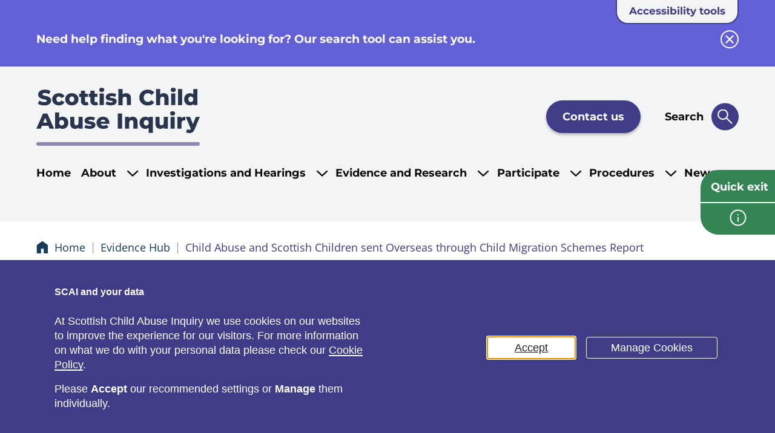

--- FILE ---
content_type: text/html; charset=UTF-8
request_url: https://www.childabuseinquiry.scot/evidence/child-abuse-and-scottish-children-sent-overseas-though-child-migration-schemes-report
body_size: 22596
content:
<!DOCTYPE html>
<html lang="en" dir="ltr" prefix="og: https://ogp.me/ns#">
  <head itemscope itemtype="http://schema.org/WebSite">
    <meta charset="utf-8" />
<link rel="canonical" href="https://www.childabuseinquiry.scot/evidence/child-abuse-and-scottish-children-sent-overseas-though-child-migration-schemes-report" />
<meta name="Generator" content="Drupal 10 (https://www.drupal.org)" />
<meta name="MobileOptimized" content="width" />
<meta name="HandheldFriendly" content="true" />
<meta name="viewport" content="width=device-width, initial-scale=1.0" />
<link rel="icon" href="/sites/default/files/scai-favicon.png" type="image/png" />

      <title>Scottish Child Abuse Inquiry | Child Abuse and Scottish Children sent Overseas through Child Migration Schemes Report</title>
    </head-placeholder>
    <meta itemprop="name" content="Website Name">
    <meta itemprop="url" content="https://www.childabuseinquiry.scot/">
        <style>*,*::before,*::after {box-sizing: border-box;}html {font-family: sans-serif;line-height: 1.15;-webkit-text-size-adjust: 100%;-webkit-tap-highlight-color: rgba(0, 0, 0, 0);}article, aside, figcaption, figure, footer, header, hgroup, main, nav, section {display: block;}body {margin: 0;font-family: -apple-system, BlinkMacSystemFont, "Segoe UI", Roboto, "Helvetica Neue", Arial, "Noto Sans", sans-serif, "Apple Color Emoji", "Segoe UI Emoji", "Segoe UI Symbol", "Noto Color Emoji";font-size: 1rem;font-weight: 400;line-height: 1.5;color: #212529;text-align: left;background-color: #fff;}[tabindex="-1"]:focus:not(:focus-visible) {outline: 0 !important;}hr {box-sizing: content-box;height: 0;overflow: visible;}h1, h2, h3, h4, h5, h6 {margin-top: 0;margin-bottom: 0.5rem;}p {margin-top: 0;margin-bottom: 1rem;}abbr[title],abbr[data-original-title] {text-decoration: underline;-webkit-text-decoration: underline dotted;text-decoration: underline dotted;cursor: help;border-bottom: 0;-webkit-text-decoration-skip-ink: none;text-decoration-skip-ink: none;}address {margin-bottom: 1rem;font-style: normal;line-height: inherit;}ol,ul,dl {margin-top: 0;margin-bottom: 1rem;}ol ol,ul ul,ol ul,ul ol {margin-bottom: 0;}dt {font-weight: 700;}dd {margin-bottom: .5rem;margin-left: 0;}blockquote {margin: 0 0 1rem;}b,strong {font-weight: bolder;}small {font-size: 80%;}sub,sup {position: relative;font-size: 75%;line-height: 0;vertical-align: baseline;}sub {bottom: -.25em;}sup {top: -.5em;}a {color: #007bff;text-decoration: none;background-color: transparent;}a:hover {color: #0056b3;text-decoration: underline;}a:not([href]):not([class]) {color: inherit;text-decoration: none;}a:not([href]):not([class]):hover {color: inherit;text-decoration: none;}pre,code,kbd,samp {font-family: SFMono-Regular, Menlo, Monaco, Consolas, "Liberation Mono", "Courier New", monospace;font-size: 1em;}pre {margin-top: 0;margin-bottom: 1rem;overflow: auto;-ms-overflow-style: scrollbar;}figure {margin: 0 0 1rem;}img {vertical-align: middle;border-style: none;}svg {overflow: hidden;vertical-align: middle;}table {border-collapse: collapse;}caption {padding-top: 0.75rem;padding-bottom: 0.75rem;color: #6c757d;text-align: left;caption-side: bottom;}th {text-align: inherit;}label {display: inline-block;margin-bottom: 0.5rem;}button {border-radius: 0;}button:focus {outline: 1px dotted;outline: 5px auto -webkit-focus-ring-color;}input,button,select,optgroup,textarea {margin: 0;font-family: inherit;font-size: inherit;line-height: inherit;}button,input {overflow: visible;}button,select {text-transform: none;}[role="button"] {cursor: pointer;}select {word-wrap: normal;}button,[type="button"],[type="reset"],[type="submit"] {-webkit-appearance: button;}button:not(:disabled),[type="button"]:not(:disabled),[type="reset"]:not(:disabled),[type="submit"]:not(:disabled) {cursor: pointer;}button::-moz-focus-inner,[type="button"]::-moz-focus-inner,[type="reset"]::-moz-focus-inner,[type="submit"]::-moz-focus-inner {padding: 0;border-style: none;}input[type="radio"],input[type="checkbox"] {box-sizing: border-box;padding: 0;}textarea {overflow: auto;resize: vertical;}fieldset {min-width: 0;padding: 0;margin: 0;border: 0;}legend {display: block;width: 100%;max-width: 100%;padding: 0;margin-bottom: .5rem;font-size: 1.5rem;line-height: inherit;color: inherit;white-space: normal;}progress {vertical-align: baseline;}[type="number"]::-webkit-inner-spin-button,[type="number"]::-webkit-outer-spin-button {height: auto;}[type="search"] {outline-offset: -2px;-webkit-appearance: none;}[type="search"]::-webkit-search-decoration {-webkit-appearance: none;}::-webkit-file-upload-button {font: inherit;-webkit-appearance: button;}output {display: inline-block;}summary {display: list-item;cursor: pointer;}template {display: none;}[hidden] {display: none !important;}html {box-sizing: border-box;-ms-overflow-style: scrollbar;}*,*::before,*::after {box-sizing: inherit;}.container,.container-fluid,.container-sm,.container-md,.container-lg,.container-xl {width: 100%;padding-right: 15px;padding-left: 15px;margin-right: auto;margin-left: auto;}@media (min-width: 576px) {.container, .container-sm {max-width: 540px;}}@media (min-width: 768px) {.container, .container-sm, .container-md {max-width: 720px;}}@media (min-width: 992px) {.container, .container-sm, .container-md, .container-lg {max-width: 960px;}}@media (min-width: 1200px) {.container, .container-sm, .container-md, .container-lg, .container-xl {max-width: 1140px;}}.row {display: -ms-flexbox;display: flex;-ms-flex-wrap: wrap;flex-wrap: wrap;margin-right: -15px;margin-left: -15px;}.no-gutters {margin-right: 0;margin-left: 0;}.no-gutters > .col,.no-gutters > [class*="col-"] {padding-right: 0;padding-left: 0;}.col-1, .col-2, .col-3, .col-4, .col-5, .col-6, .col-7, .col-8, .col-9, .col-10, .col-11, .col-12, .col,.col-auto, .col-sm-1, .col-sm-2, .col-sm-3, .col-sm-4, .col-sm-5, .col-sm-6, .col-sm-7, .col-sm-8, .col-sm-9, .col-sm-10, .col-sm-11, .col-sm-12, .col-sm,.col-sm-auto, .col-md-1, .col-md-2, .col-md-3, .col-md-4, .col-md-5, .col-md-6, .col-md-7, .col-md-8, .col-md-9, .col-md-10, .col-md-11, .col-md-12, .col-md,.col-md-auto, .col-lg-1, .col-lg-2, .col-lg-3, .col-lg-4, .col-lg-5, .col-lg-6, .col-lg-7, .col-lg-8, .col-lg-9, .col-lg-10, .col-lg-11, .col-lg-12, .col-lg,.col-lg-auto, .col-xl-1, .col-xl-2, .col-xl-3, .col-xl-4, .col-xl-5, .col-xl-6, .col-xl-7, .col-xl-8, .col-xl-9, .col-xl-10, .col-xl-11, .col-xl-12, .col-xl,.col-xl-auto {position: relative;width: 100%;padding-right: 15px;padding-left: 15px;}.col {-ms-flex-preferred-size: 0;flex-basis: 0;-ms-flex-positive: 1;flex-grow: 1;max-width: 100%;}.row-cols-1 > * {-ms-flex: 0 0 100%;flex: 0 0 100%;max-width: 100%;}.row-cols-2 > * {-ms-flex: 0 0 50%;flex: 0 0 50%;max-width: 50%;}.row-cols-3 > * {-ms-flex: 0 0 33.333333%;flex: 0 0 33.333333%;max-width: 33.333333%;}.row-cols-4 > * {-ms-flex: 0 0 25%;flex: 0 0 25%;max-width: 25%;}.row-cols-5 > * {-ms-flex: 0 0 20%;flex: 0 0 20%;max-width: 20%;}.row-cols-6 > * {-ms-flex: 0 0 16.666667%;flex: 0 0 16.666667%;max-width: 16.666667%;}.col-auto {-ms-flex: 0 0 auto;flex: 0 0 auto;width: auto;max-width: 100%;}.col-1 {-ms-flex: 0 0 8.333333%;flex: 0 0 8.333333%;max-width: 8.333333%;}.col-2 {-ms-flex: 0 0 16.666667%;flex: 0 0 16.666667%;max-width: 16.666667%;}.col-3 {-ms-flex: 0 0 25%;flex: 0 0 25%;max-width: 25%;}.col-4 {-ms-flex: 0 0 33.333333%;flex: 0 0 33.333333%;max-width: 33.333333%;}.col-5 {-ms-flex: 0 0 41.666667%;flex: 0 0 41.666667%;max-width: 41.666667%;}.col-6 {-ms-flex: 0 0 50%;flex: 0 0 50%;max-width: 50%;}.col-7 {-ms-flex: 0 0 58.333333%;flex: 0 0 58.333333%;max-width: 58.333333%;}.col-8 {-ms-flex: 0 0 66.666667%;flex: 0 0 66.666667%;max-width: 66.666667%;}.col-9 {-ms-flex: 0 0 75%;flex: 0 0 75%;max-width: 75%;}.col-10 {-ms-flex: 0 0 83.333333%;flex: 0 0 83.333333%;max-width: 83.333333%;}.col-11 {-ms-flex: 0 0 91.666667%;flex: 0 0 91.666667%;max-width: 91.666667%;}.col-12 {-ms-flex: 0 0 100%;flex: 0 0 100%;max-width: 100%;}.order-first {-ms-flex-order: -1;order: -1;}.order-last {-ms-flex-order: 13;order: 13;}.order-0 {-ms-flex-order: 0;order: 0;}.order-1 {-ms-flex-order: 1;order: 1;}.order-2 {-ms-flex-order: 2;order: 2;}.order-3 {-ms-flex-order: 3;order: 3;}.order-4 {-ms-flex-order: 4;order: 4;}.order-5 {-ms-flex-order: 5;order: 5;}.order-6 {-ms-flex-order: 6;order: 6;}.order-7 {-ms-flex-order: 7;order: 7;}.order-8 {-ms-flex-order: 8;order: 8;}.order-9 {-ms-flex-order: 9;order: 9;}.order-10 {-ms-flex-order: 10;order: 10;}.order-11 {-ms-flex-order: 11;order: 11;}.order-12 {-ms-flex-order: 12;order: 12;}.offset-1 {margin-left: 8.333333%;}.offset-2 {margin-left: 16.666667%;}.offset-3 {margin-left: 25%;}.offset-4 {margin-left: 33.333333%;}.offset-5 {margin-left: 41.666667%;}.offset-6 {margin-left: 50%;}.offset-7 {margin-left: 58.333333%;}.offset-8 {margin-left: 66.666667%;}.offset-9 {margin-left: 75%;}.offset-10 {margin-left: 83.333333%;}.offset-11 {margin-left: 91.666667%;}@media (min-width: 576px) {.col-sm {-ms-flex-preferred-size: 0;flex-basis: 0;-ms-flex-positive: 1;flex-grow: 1;max-width: 100%;}.row-cols-sm-1 > * {-ms-flex: 0 0 100%;flex: 0 0 100%;max-width: 100%;}.row-cols-sm-2 > * {-ms-flex: 0 0 50%;flex: 0 0 50%;max-width: 50%;}.row-cols-sm-3 > * {-ms-flex: 0 0 33.333333%;flex: 0 0 33.333333%;max-width: 33.333333%;}.row-cols-sm-4 > * {-ms-flex: 0 0 25%;flex: 0 0 25%;max-width: 25%;}.row-cols-sm-5 > * {-ms-flex: 0 0 20%;flex: 0 0 20%;max-width: 20%;}.row-cols-sm-6 > * {-ms-flex: 0 0 16.666667%;flex: 0 0 16.666667%;max-width: 16.666667%;}.col-sm-auto {-ms-flex: 0 0 auto;flex: 0 0 auto;width: auto;max-width: 100%;}.col-sm-1 {-ms-flex: 0 0 8.333333%;flex: 0 0 8.333333%;max-width: 8.333333%;}.col-sm-2 {-ms-flex: 0 0 16.666667%;flex: 0 0 16.666667%;max-width: 16.666667%;}.col-sm-3 {-ms-flex: 0 0 25%;flex: 0 0 25%;max-width: 25%;}.col-sm-4 {-ms-flex: 0 0 33.333333%;flex: 0 0 33.333333%;max-width: 33.333333%;}.col-sm-5 {-ms-flex: 0 0 41.666667%;flex: 0 0 41.666667%;max-width: 41.666667%;}.col-sm-6 {-ms-flex: 0 0 50%;flex: 0 0 50%;max-width: 50%;}.col-sm-7 {-ms-flex: 0 0 58.333333%;flex: 0 0 58.333333%;max-width: 58.333333%;}.col-sm-8 {-ms-flex: 0 0 66.666667%;flex: 0 0 66.666667%;max-width: 66.666667%;}.col-sm-9 {-ms-flex: 0 0 75%;flex: 0 0 75%;max-width: 75%;}.col-sm-10 {-ms-flex: 0 0 83.333333%;flex: 0 0 83.333333%;max-width: 83.333333%;}.col-sm-11 {-ms-flex: 0 0 91.666667%;flex: 0 0 91.666667%;max-width: 91.666667%;}.col-sm-12 {-ms-flex: 0 0 100%;flex: 0 0 100%;max-width: 100%;}.order-sm-first {-ms-flex-order: -1;order: -1;}.order-sm-last {-ms-flex-order: 13;order: 13;}.order-sm-0 {-ms-flex-order: 0;order: 0;}.order-sm-1 {-ms-flex-order: 1;order: 1;}.order-sm-2 {-ms-flex-order: 2;order: 2;}.order-sm-3 {-ms-flex-order: 3;order: 3;}.order-sm-4 {-ms-flex-order: 4;order: 4;}.order-sm-5 {-ms-flex-order: 5;order: 5;}.order-sm-6 {-ms-flex-order: 6;order: 6;}.order-sm-7 {-ms-flex-order: 7;order: 7;}.order-sm-8 {-ms-flex-order: 8;order: 8;}.order-sm-9 {-ms-flex-order: 9;order: 9;}.order-sm-10 {-ms-flex-order: 10;order: 10;}.order-sm-11 {-ms-flex-order: 11;order: 11;}.order-sm-12 {-ms-flex-order: 12;order: 12;}.offset-sm-0 {margin-left: 0;}.offset-sm-1 {margin-left: 8.333333%;}.offset-sm-2 {margin-left: 16.666667%;}.offset-sm-3 {margin-left: 25%;}.offset-sm-4 {margin-left: 33.333333%;}.offset-sm-5 {margin-left: 41.666667%;}.offset-sm-6 {margin-left: 50%;}.offset-sm-7 {margin-left: 58.333333%;}.offset-sm-8 {margin-left: 66.666667%;}.offset-sm-9 {margin-left: 75%;}.offset-sm-10 {margin-left: 83.333333%;}.offset-sm-11 {margin-left: 91.666667%;}}@media (min-width: 768px) {.col-md {-ms-flex-preferred-size: 0;flex-basis: 0;-ms-flex-positive: 1;flex-grow: 1;max-width: 100%;}.row-cols-md-1 > * {-ms-flex: 0 0 100%;flex: 0 0 100%;max-width: 100%;}.row-cols-md-2 > * {-ms-flex: 0 0 50%;flex: 0 0 50%;max-width: 50%;}.row-cols-md-3 > * {-ms-flex: 0 0 33.333333%;flex: 0 0 33.333333%;max-width: 33.333333%;}.row-cols-md-4 > * {-ms-flex: 0 0 25%;flex: 0 0 25%;max-width: 25%;}.row-cols-md-5 > * {-ms-flex: 0 0 20%;flex: 0 0 20%;max-width: 20%;}.row-cols-md-6 > * {-ms-flex: 0 0 16.666667%;flex: 0 0 16.666667%;max-width: 16.666667%;}.col-md-auto {-ms-flex: 0 0 auto;flex: 0 0 auto;width: auto;max-width: 100%;}.col-md-1 {-ms-flex: 0 0 8.333333%;flex: 0 0 8.333333%;max-width: 8.333333%;}.col-md-2 {-ms-flex: 0 0 16.666667%;flex: 0 0 16.666667%;max-width: 16.666667%;}.col-md-3 {-ms-flex: 0 0 25%;flex: 0 0 25%;max-width: 25%;}.col-md-4 {-ms-flex: 0 0 33.333333%;flex: 0 0 33.333333%;max-width: 33.333333%;}.col-md-5 {-ms-flex: 0 0 41.666667%;flex: 0 0 41.666667%;max-width: 41.666667%;}.col-md-6 {-ms-flex: 0 0 50%;flex: 0 0 50%;max-width: 50%;}.col-md-7 {-ms-flex: 0 0 58.333333%;flex: 0 0 58.333333%;max-width: 58.333333%;}.col-md-8 {-ms-flex: 0 0 66.666667%;flex: 0 0 66.666667%;max-width: 66.666667%;}.col-md-9 {-ms-flex: 0 0 75%;flex: 0 0 75%;max-width: 75%;}.col-md-10 {-ms-flex: 0 0 83.333333%;flex: 0 0 83.333333%;max-width: 83.333333%;}.col-md-11 {-ms-flex: 0 0 91.666667%;flex: 0 0 91.666667%;max-width: 91.666667%;}.col-md-12 {-ms-flex: 0 0 100%;flex: 0 0 100%;max-width: 100%;}.order-md-first {-ms-flex-order: -1;order: -1;}.order-md-last {-ms-flex-order: 13;order: 13;}.order-md-0 {-ms-flex-order: 0;order: 0;}.order-md-1 {-ms-flex-order: 1;order: 1;}.order-md-2 {-ms-flex-order: 2;order: 2;}.order-md-3 {-ms-flex-order: 3;order: 3;}.order-md-4 {-ms-flex-order: 4;order: 4;}.order-md-5 {-ms-flex-order: 5;order: 5;}.order-md-6 {-ms-flex-order: 6;order: 6;}.order-md-7 {-ms-flex-order: 7;order: 7;}.order-md-8 {-ms-flex-order: 8;order: 8;}.order-md-9 {-ms-flex-order: 9;order: 9;}.order-md-10 {-ms-flex-order: 10;order: 10;}.order-md-11 {-ms-flex-order: 11;order: 11;}.order-md-12 {-ms-flex-order: 12;order: 12;}.offset-md-0 {margin-left: 0;}.offset-md-1 {margin-left: 8.333333%;}.offset-md-2 {margin-left: 16.666667%;}.offset-md-3 {margin-left: 25%;}.offset-md-4 {margin-left: 33.333333%;}.offset-md-5 {margin-left: 41.666667%;}.offset-md-6 {margin-left: 50%;}.offset-md-7 {margin-left: 58.333333%;}.offset-md-8 {margin-left: 66.666667%;}.offset-md-9 {margin-left: 75%;}.offset-md-10 {margin-left: 83.333333%;}.offset-md-11 {margin-left: 91.666667%;}}@media (min-width: 992px) {.col-lg {-ms-flex-preferred-size: 0;flex-basis: 0;-ms-flex-positive: 1;flex-grow: 1;max-width: 100%;}.row-cols-lg-1 > * {-ms-flex: 0 0 100%;flex: 0 0 100%;max-width: 100%;}.row-cols-lg-2 > * {-ms-flex: 0 0 50%;flex: 0 0 50%;max-width: 50%;}.row-cols-lg-3 > * {-ms-flex: 0 0 33.333333%;flex: 0 0 33.333333%;max-width: 33.333333%;}.row-cols-lg-4 > * {-ms-flex: 0 0 25%;flex: 0 0 25%;max-width: 25%;}.row-cols-lg-5 > * {-ms-flex: 0 0 20%;flex: 0 0 20%;max-width: 20%;}.row-cols-lg-6 > * {-ms-flex: 0 0 16.666667%;flex: 0 0 16.666667%;max-width: 16.666667%;}.col-lg-auto {-ms-flex: 0 0 auto;flex: 0 0 auto;width: auto;max-width: 100%;}.col-lg-1 {-ms-flex: 0 0 8.333333%;flex: 0 0 8.333333%;max-width: 8.333333%;}.col-lg-2 {-ms-flex: 0 0 16.666667%;flex: 0 0 16.666667%;max-width: 16.666667%;}.col-lg-3 {-ms-flex: 0 0 25%;flex: 0 0 25%;max-width: 25%;}.col-lg-4 {-ms-flex: 0 0 33.333333%;flex: 0 0 33.333333%;max-width: 33.333333%;}.col-lg-5 {-ms-flex: 0 0 41.666667%;flex: 0 0 41.666667%;max-width: 41.666667%;}.col-lg-6 {-ms-flex: 0 0 50%;flex: 0 0 50%;max-width: 50%;}.col-lg-7 {-ms-flex: 0 0 58.333333%;flex: 0 0 58.333333%;max-width: 58.333333%;}.col-lg-8 {-ms-flex: 0 0 66.666667%;flex: 0 0 66.666667%;max-width: 66.666667%;}.col-lg-9 {-ms-flex: 0 0 75%;flex: 0 0 75%;max-width: 75%;}.col-lg-10 {-ms-flex: 0 0 83.333333%;flex: 0 0 83.333333%;max-width: 83.333333%;}.col-lg-11 {-ms-flex: 0 0 91.666667%;flex: 0 0 91.666667%;max-width: 91.666667%;}.col-lg-12 {-ms-flex: 0 0 100%;flex: 0 0 100%;max-width: 100%;}.order-lg-first {-ms-flex-order: -1;order: -1;}.order-lg-last {-ms-flex-order: 13;order: 13;}.order-lg-0 {-ms-flex-order: 0;order: 0;}.order-lg-1 {-ms-flex-order: 1;order: 1;}.order-lg-2 {-ms-flex-order: 2;order: 2;}.order-lg-3 {-ms-flex-order: 3;order: 3;}.order-lg-4 {-ms-flex-order: 4;order: 4;}.order-lg-5 {-ms-flex-order: 5;order: 5;}.order-lg-6 {-ms-flex-order: 6;order: 6;}.order-lg-7 {-ms-flex-order: 7;order: 7;}.order-lg-8 {-ms-flex-order: 8;order: 8;}.order-lg-9 {-ms-flex-order: 9;order: 9;}.order-lg-10 {-ms-flex-order: 10;order: 10;}.order-lg-11 {-ms-flex-order: 11;order: 11;}.order-lg-12 {-ms-flex-order: 12;order: 12;}.offset-lg-0 {margin-left: 0;}.offset-lg-1 {margin-left: 8.333333%;}.offset-lg-2 {margin-left: 16.666667%;}.offset-lg-3 {margin-left: 25%;}.offset-lg-4 {margin-left: 33.333333%;}.offset-lg-5 {margin-left: 41.666667%;}.offset-lg-6 {margin-left: 50%;}.offset-lg-7 {margin-left: 58.333333%;}.offset-lg-8 {margin-left: 66.666667%;}.offset-lg-9 {margin-left: 75%;}.offset-lg-10 {margin-left: 83.333333%;}.offset-lg-11 {margin-left: 91.666667%;}}@media (min-width: 1200px) {.col-xl {-ms-flex-preferred-size: 0;flex-basis: 0;-ms-flex-positive: 1;flex-grow: 1;max-width: 100%;}.row-cols-xl-1 > * {-ms-flex: 0 0 100%;flex: 0 0 100%;max-width: 100%;}.row-cols-xl-2 > * {-ms-flex: 0 0 50%;flex: 0 0 50%;max-width: 50%;}.row-cols-xl-3 > * {-ms-flex: 0 0 33.333333%;flex: 0 0 33.333333%;max-width: 33.333333%;}.row-cols-xl-4 > * {-ms-flex: 0 0 25%;flex: 0 0 25%;max-width: 25%;}.row-cols-xl-5 > * {-ms-flex: 0 0 20%;flex: 0 0 20%;max-width: 20%;}.row-cols-xl-6 > * {-ms-flex: 0 0 16.666667%;flex: 0 0 16.666667%;max-width: 16.666667%;}.col-xl-auto {-ms-flex: 0 0 auto;flex: 0 0 auto;width: auto;max-width: 100%;}.col-xl-1 {-ms-flex: 0 0 8.333333%;flex: 0 0 8.333333%;max-width: 8.333333%;}.col-xl-2 {-ms-flex: 0 0 16.666667%;flex: 0 0 16.666667%;max-width: 16.666667%;}.col-xl-3 {-ms-flex: 0 0 25%;flex: 0 0 25%;max-width: 25%;}.col-xl-4 {-ms-flex: 0 0 33.333333%;flex: 0 0 33.333333%;max-width: 33.333333%;}.col-xl-5 {-ms-flex: 0 0 41.666667%;flex: 0 0 41.666667%;max-width: 41.666667%;}.col-xl-6 {-ms-flex: 0 0 50%;flex: 0 0 50%;max-width: 50%;}.col-xl-7 {-ms-flex: 0 0 58.333333%;flex: 0 0 58.333333%;max-width: 58.333333%;}.col-xl-8 {-ms-flex: 0 0 66.666667%;flex: 0 0 66.666667%;max-width: 66.666667%;}.col-xl-9 {-ms-flex: 0 0 75%;flex: 0 0 75%;max-width: 75%;}.col-xl-10 {-ms-flex: 0 0 83.333333%;flex: 0 0 83.333333%;max-width: 83.333333%;}.col-xl-11 {-ms-flex: 0 0 91.666667%;flex: 0 0 91.666667%;max-width: 91.666667%;}.col-xl-12 {-ms-flex: 0 0 100%;flex: 0 0 100%;max-width: 100%;}.order-xl-first {-ms-flex-order: -1;order: -1;}.order-xl-last {-ms-flex-order: 13;order: 13;}.order-xl-0 {-ms-flex-order: 0;order: 0;}.order-xl-1 {-ms-flex-order: 1;order: 1;}.order-xl-2 {-ms-flex-order: 2;order: 2;}.order-xl-3 {-ms-flex-order: 3;order: 3;}.order-xl-4 {-ms-flex-order: 4;order: 4;}.order-xl-5 {-ms-flex-order: 5;order: 5;}.order-xl-6 {-ms-flex-order: 6;order: 6;}.order-xl-7 {-ms-flex-order: 7;order: 7;}.order-xl-8 {-ms-flex-order: 8;order: 8;}.order-xl-9 {-ms-flex-order: 9;order: 9;}.order-xl-10 {-ms-flex-order: 10;order: 10;}.order-xl-11 {-ms-flex-order: 11;order: 11;}.order-xl-12 {-ms-flex-order: 12;order: 12;}.offset-xl-0 {margin-left: 0;}.offset-xl-1 {margin-left: 8.333333%;}.offset-xl-2 {margin-left: 16.666667%;}.offset-xl-3 {margin-left: 25%;}.offset-xl-4 {margin-left: 33.333333%;}.offset-xl-5 {margin-left: 41.666667%;}.offset-xl-6 {margin-left: 50%;}.offset-xl-7 {margin-left: 58.333333%;}.offset-xl-8 {margin-left: 66.666667%;}.offset-xl-9 {margin-left: 75%;}.offset-xl-10 {margin-left: 83.333333%;}.offset-xl-11 {margin-left: 91.666667%;}}.d-none {display: none !important;}.d-inline {display: inline !important;}.d-inline-block {display: inline-block !important;}.d-block {display: block !important;}.d-table {display: table !important;}.d-table-row {display: table-row !important;}.d-table-cell {display: table-cell !important;}.d-flex {display: -ms-flexbox !important;display: flex !important;}.d-inline-flex {display: -ms-inline-flexbox !important;display: inline-flex !important;}@media (min-width: 576px) {.d-sm-none {display: none !important;}.d-sm-inline {display: inline !important;}.d-sm-inline-block {display: inline-block !important;}.d-sm-block {display: block !important;}.d-sm-table {display: table !important;}.d-sm-table-row {display: table-row !important;}.d-sm-table-cell {display: table-cell !important;}.d-sm-flex {display: -ms-flexbox !important;display: flex !important;}.d-sm-inline-flex {display: -ms-inline-flexbox !important;display: inline-flex !important;}}@media (min-width: 768px) {.d-md-none {display: none !important;}.d-md-inline {display: inline !important;}.d-md-inline-block {display: inline-block !important;}.d-md-block {display: block !important;}.d-md-table {display: table !important;}.d-md-table-row {display: table-row !important;}.d-md-table-cell {display: table-cell !important;}.d-md-flex {display: -ms-flexbox !important;display: flex !important;}.d-md-inline-flex {display: -ms-inline-flexbox !important;display: inline-flex !important;}}@media (min-width: 992px) {.d-lg-none {display: none !important;}.d-lg-inline {display: inline !important;}.d-lg-inline-block {display: inline-block !important;}.d-lg-block {display: block !important;}.d-lg-table {display: table !important;}.d-lg-table-row {display: table-row !important;}.d-lg-table-cell {display: table-cell !important;}.d-lg-flex {display: -ms-flexbox !important;display: flex !important;}.d-lg-inline-flex {display: -ms-inline-flexbox !important;display: inline-flex !important;}}@media (min-width: 1200px) {.d-xl-none {display: none !important;}.d-xl-inline {display: inline !important;}.d-xl-inline-block {display: inline-block !important;}.d-xl-block {display: block !important;}.d-xl-table {display: table !important;}.d-xl-table-row {display: table-row !important;}.d-xl-table-cell {display: table-cell !important;}.d-xl-flex {display: -ms-flexbox !important;display: flex !important;}.d-xl-inline-flex {display: -ms-inline-flexbox !important;display: inline-flex !important;}}@media print {.d-print-none {display: none !important;}.d-print-inline {display: inline !important;}.d-print-inline-block {display: inline-block !important;}.d-print-block {display: block !important;}.d-print-table {display: table !important;}.d-print-table-row {display: table-row !important;}.d-print-table-cell {display: table-cell !important;}.d-print-flex {display: -ms-flexbox !important;display: flex !important;}.d-print-inline-flex {display: -ms-inline-flexbox !important;display: inline-flex !important;}}.flex-row {-ms-flex-direction: row !important;flex-direction: row !important;}.flex-column {-ms-flex-direction: column !important;flex-direction: column !important;}.flex-row-reverse {-ms-flex-direction: row-reverse !important;flex-direction: row-reverse !important;}.flex-column-reverse {-ms-flex-direction: column-reverse !important;flex-direction: column-reverse !important;}.flex-wrap {-ms-flex-wrap: wrap !important;flex-wrap: wrap !important;}.flex-nowrap {-ms-flex-wrap: nowrap !important;flex-wrap: nowrap !important;}.flex-wrap-reverse {-ms-flex-wrap: wrap-reverse !important;flex-wrap: wrap-reverse !important;}.flex-fill {-ms-flex: 1 1 auto !important;flex: 1 1 auto !important;}.flex-grow-0 {-ms-flex-positive: 0 !important;flex-grow: 0 !important;}.flex-grow-1 {-ms-flex-positive: 1 !important;flex-grow: 1 !important;}.flex-shrink-0 {-ms-flex-negative: 0 !important;flex-shrink: 0 !important;}.flex-shrink-1 {-ms-flex-negative: 1 !important;flex-shrink: 1 !important;}.justify-content-start {-ms-flex-pack: start !important;justify-content: flex-start !important;}.justify-content-end {-ms-flex-pack: end !important;justify-content: flex-end !important;}.justify-content-center {-ms-flex-pack: center !important;justify-content: center !important;}.justify-content-between {-ms-flex-pack: justify !important;justify-content: space-between !important;}.justify-content-around {-ms-flex-pack: distribute !important;justify-content: space-around !important;}.align-items-start {-ms-flex-align: start !important;align-items: flex-start !important;}.align-items-end {-ms-flex-align: end !important;align-items: flex-end !important;}.align-items-center {-ms-flex-align: center !important;align-items: center !important;}.align-items-baseline {-ms-flex-align: baseline !important;align-items: baseline !important;}.align-items-stretch {-ms-flex-align: stretch !important;align-items: stretch !important;}.align-content-start {-ms-flex-line-pack: start !important;align-content: flex-start !important;}.align-content-end {-ms-flex-line-pack: end !important;align-content: flex-end !important;}.align-content-center {-ms-flex-line-pack: center !important;align-content: center !important;}.align-content-between {-ms-flex-line-pack: justify !important;align-content: space-between !important;}.align-content-around {-ms-flex-line-pack: distribute !important;align-content: space-around !important;}.align-content-stretch {-ms-flex-line-pack: stretch !important;align-content: stretch !important;}.align-self-auto {-ms-flex-item-align: auto !important;align-self: auto !important;}.align-self-start {-ms-flex-item-align: start !important;align-self: flex-start !important;}.align-self-end {-ms-flex-item-align: end !important;align-self: flex-end !important;}.align-self-center {-ms-flex-item-align: center !important;align-self: center !important;}.align-self-baseline {-ms-flex-item-align: baseline !important;align-self: baseline !important;}.align-self-stretch {-ms-flex-item-align: stretch !important;align-self: stretch !important;}@media (min-width: 576px) {.flex-sm-row {-ms-flex-direction: row !important;flex-direction: row !important;}.flex-sm-column {-ms-flex-direction: column !important;flex-direction: column !important;}.flex-sm-row-reverse {-ms-flex-direction: row-reverse !important;flex-direction: row-reverse !important;}.flex-sm-column-reverse {-ms-flex-direction: column-reverse !important;flex-direction: column-reverse !important;}.flex-sm-wrap {-ms-flex-wrap: wrap !important;flex-wrap: wrap !important;}.flex-sm-nowrap {-ms-flex-wrap: nowrap !important;flex-wrap: nowrap !important;}.flex-sm-wrap-reverse {-ms-flex-wrap: wrap-reverse !important;flex-wrap: wrap-reverse !important;}.flex-sm-fill {-ms-flex: 1 1 auto !important;flex: 1 1 auto !important;}.flex-sm-grow-0 {-ms-flex-positive: 0 !important;flex-grow: 0 !important;}.flex-sm-grow-1 {-ms-flex-positive: 1 !important;flex-grow: 1 !important;}.flex-sm-shrink-0 {-ms-flex-negative: 0 !important;flex-shrink: 0 !important;}.flex-sm-shrink-1 {-ms-flex-negative: 1 !important;flex-shrink: 1 !important;}.justify-content-sm-start {-ms-flex-pack: start !important;justify-content: flex-start !important;}.justify-content-sm-end {-ms-flex-pack: end !important;justify-content: flex-end !important;}.justify-content-sm-center {-ms-flex-pack: center !important;justify-content: center !important;}.justify-content-sm-between {-ms-flex-pack: justify !important;justify-content: space-between !important;}.justify-content-sm-around {-ms-flex-pack: distribute !important;justify-content: space-around !important;}.align-items-sm-start {-ms-flex-align: start !important;align-items: flex-start !important;}.align-items-sm-end {-ms-flex-align: end !important;align-items: flex-end !important;}.align-items-sm-center {-ms-flex-align: center !important;align-items: center !important;}.align-items-sm-baseline {-ms-flex-align: baseline !important;align-items: baseline !important;}.align-items-sm-stretch {-ms-flex-align: stretch !important;align-items: stretch !important;}.align-content-sm-start {-ms-flex-line-pack: start !important;align-content: flex-start !important;}.align-content-sm-end {-ms-flex-line-pack: end !important;align-content: flex-end !important;}.align-content-sm-center {-ms-flex-line-pack: center !important;align-content: center !important;}.align-content-sm-between {-ms-flex-line-pack: justify !important;align-content: space-between !important;}.align-content-sm-around {-ms-flex-line-pack: distribute !important;align-content: space-around !important;}.align-content-sm-stretch {-ms-flex-line-pack: stretch !important;align-content: stretch !important;}.align-self-sm-auto {-ms-flex-item-align: auto !important;align-self: auto !important;}.align-self-sm-start {-ms-flex-item-align: start !important;align-self: flex-start !important;}.align-self-sm-end {-ms-flex-item-align: end !important;align-self: flex-end !important;}.align-self-sm-center {-ms-flex-item-align: center !important;align-self: center !important;}.align-self-sm-baseline {-ms-flex-item-align: baseline !important;align-self: baseline !important;}.align-self-sm-stretch {-ms-flex-item-align: stretch !important;align-self: stretch !important;}}@media (min-width: 768px) {.flex-md-row {-ms-flex-direction: row !important;flex-direction: row !important;}.flex-md-column {-ms-flex-direction: column !important;flex-direction: column !important;}.flex-md-row-reverse {-ms-flex-direction: row-reverse !important;flex-direction: row-reverse !important;}.flex-md-column-reverse {-ms-flex-direction: column-reverse !important;flex-direction: column-reverse !important;}.flex-md-wrap {-ms-flex-wrap: wrap !important;flex-wrap: wrap !important;}.flex-md-nowrap {-ms-flex-wrap: nowrap !important;flex-wrap: nowrap !important;}.flex-md-wrap-reverse {-ms-flex-wrap: wrap-reverse !important;flex-wrap: wrap-reverse !important;}.flex-md-fill {-ms-flex: 1 1 auto !important;flex: 1 1 auto !important;}.flex-md-grow-0 {-ms-flex-positive: 0 !important;flex-grow: 0 !important;}.flex-md-grow-1 {-ms-flex-positive: 1 !important;flex-grow: 1 !important;}.flex-md-shrink-0 {-ms-flex-negative: 0 !important;flex-shrink: 0 !important;}.flex-md-shrink-1 {-ms-flex-negative: 1 !important;flex-shrink: 1 !important;}.justify-content-md-start {-ms-flex-pack: start !important;justify-content: flex-start !important;}.justify-content-md-end {-ms-flex-pack: end !important;justify-content: flex-end !important;}.justify-content-md-center {-ms-flex-pack: center !important;justify-content: center !important;}.justify-content-md-between {-ms-flex-pack: justify !important;justify-content: space-between !important;}.justify-content-md-around {-ms-flex-pack: distribute !important;justify-content: space-around !important;}.align-items-md-start {-ms-flex-align: start !important;align-items: flex-start !important;}.align-items-md-end {-ms-flex-align: end !important;align-items: flex-end !important;}.align-items-md-center {-ms-flex-align: center !important;align-items: center !important;}.align-items-md-baseline {-ms-flex-align: baseline !important;align-items: baseline !important;}.align-items-md-stretch {-ms-flex-align: stretch !important;align-items: stretch !important;}.align-content-md-start {-ms-flex-line-pack: start !important;align-content: flex-start !important;}.align-content-md-end {-ms-flex-line-pack: end !important;align-content: flex-end !important;}.align-content-md-center {-ms-flex-line-pack: center !important;align-content: center !important;}.align-content-md-between {-ms-flex-line-pack: justify !important;align-content: space-between !important;}.align-content-md-around {-ms-flex-line-pack: distribute !important;align-content: space-around !important;}.align-content-md-stretch {-ms-flex-line-pack: stretch !important;align-content: stretch !important;}.align-self-md-auto {-ms-flex-item-align: auto !important;align-self: auto !important;}.align-self-md-start {-ms-flex-item-align: start !important;align-self: flex-start !important;}.align-self-md-end {-ms-flex-item-align: end !important;align-self: flex-end !important;}.align-self-md-center {-ms-flex-item-align: center !important;align-self: center !important;}.align-self-md-baseline {-ms-flex-item-align: baseline !important;align-self: baseline !important;}.align-self-md-stretch {-ms-flex-item-align: stretch !important;align-self: stretch !important;}}@media (min-width: 992px) {.flex-lg-row {-ms-flex-direction: row !important;flex-direction: row !important;}.flex-lg-column {-ms-flex-direction: column !important;flex-direction: column !important;}.flex-lg-row-reverse {-ms-flex-direction: row-reverse !important;flex-direction: row-reverse !important;}.flex-lg-column-reverse {-ms-flex-direction: column-reverse !important;flex-direction: column-reverse !important;}.flex-lg-wrap {-ms-flex-wrap: wrap !important;flex-wrap: wrap !important;}.flex-lg-nowrap {-ms-flex-wrap: nowrap !important;flex-wrap: nowrap !important;}.flex-lg-wrap-reverse {-ms-flex-wrap: wrap-reverse !important;flex-wrap: wrap-reverse !important;}.flex-lg-fill {-ms-flex: 1 1 auto !important;flex: 1 1 auto !important;}.flex-lg-grow-0 {-ms-flex-positive: 0 !important;flex-grow: 0 !important;}.flex-lg-grow-1 {-ms-flex-positive: 1 !important;flex-grow: 1 !important;}.flex-lg-shrink-0 {-ms-flex-negative: 0 !important;flex-shrink: 0 !important;}.flex-lg-shrink-1 {-ms-flex-negative: 1 !important;flex-shrink: 1 !important;}.justify-content-lg-start {-ms-flex-pack: start !important;justify-content: flex-start !important;}.justify-content-lg-end {-ms-flex-pack: end !important;justify-content: flex-end !important;}.justify-content-lg-center {-ms-flex-pack: center !important;justify-content: center !important;}.justify-content-lg-between {-ms-flex-pack: justify !important;justify-content: space-between !important;}.justify-content-lg-around {-ms-flex-pack: distribute !important;justify-content: space-around !important;}.align-items-lg-start {-ms-flex-align: start !important;align-items: flex-start !important;}.align-items-lg-end {-ms-flex-align: end !important;align-items: flex-end !important;}.align-items-lg-center {-ms-flex-align: center !important;align-items: center !important;}.align-items-lg-baseline {-ms-flex-align: baseline !important;align-items: baseline !important;}.align-items-lg-stretch {-ms-flex-align: stretch !important;align-items: stretch !important;}.align-content-lg-start {-ms-flex-line-pack: start !important;align-content: flex-start !important;}.align-content-lg-end {-ms-flex-line-pack: end !important;align-content: flex-end !important;}.align-content-lg-center {-ms-flex-line-pack: center !important;align-content: center !important;}.align-content-lg-between {-ms-flex-line-pack: justify !important;align-content: space-between !important;}.align-content-lg-around {-ms-flex-line-pack: distribute !important;align-content: space-around !important;}.align-content-lg-stretch {-ms-flex-line-pack: stretch !important;align-content: stretch !important;}.align-self-lg-auto {-ms-flex-item-align: auto !important;align-self: auto !important;}.align-self-lg-start {-ms-flex-item-align: start !important;align-self: flex-start !important;}.align-self-lg-end {-ms-flex-item-align: end !important;align-self: flex-end !important;}.align-self-lg-center {-ms-flex-item-align: center !important;align-self: center !important;}.align-self-lg-baseline {-ms-flex-item-align: baseline !important;align-self: baseline !important;}.align-self-lg-stretch {-ms-flex-item-align: stretch !important;align-self: stretch !important;}}@media (min-width: 1200px) {.flex-xl-row {-ms-flex-direction: row !important;flex-direction: row !important;}.flex-xl-column {-ms-flex-direction: column !important;flex-direction: column !important;}.flex-xl-row-reverse {-ms-flex-direction: row-reverse !important;flex-direction: row-reverse !important;}.flex-xl-column-reverse {-ms-flex-direction: column-reverse !important;flex-direction: column-reverse !important;}.flex-xl-wrap {-ms-flex-wrap: wrap !important;flex-wrap: wrap !important;}.flex-xl-nowrap {-ms-flex-wrap: nowrap !important;flex-wrap: nowrap !important;}.flex-xl-wrap-reverse {-ms-flex-wrap: wrap-reverse !important;flex-wrap: wrap-reverse !important;}.flex-xl-fill {-ms-flex: 1 1 auto !important;flex: 1 1 auto !important;}.flex-xl-grow-0 {-ms-flex-positive: 0 !important;flex-grow: 0 !important;}.flex-xl-grow-1 {-ms-flex-positive: 1 !important;flex-grow: 1 !important;}.flex-xl-shrink-0 {-ms-flex-negative: 0 !important;flex-shrink: 0 !important;}.flex-xl-shrink-1 {-ms-flex-negative: 1 !important;flex-shrink: 1 !important;}.justify-content-xl-start {-ms-flex-pack: start !important;justify-content: flex-start !important;}.justify-content-xl-end {-ms-flex-pack: end !important;justify-content: flex-end !important;}.justify-content-xl-center {-ms-flex-pack: center !important;justify-content: center !important;}.justify-content-xl-between {-ms-flex-pack: justify !important;justify-content: space-between !important;}.justify-content-xl-around {-ms-flex-pack: distribute !important;justify-content: space-around !important;}.align-items-xl-start {-ms-flex-align: start !important;align-items: flex-start !important;}.align-items-xl-end {-ms-flex-align: end !important;align-items: flex-end !important;}.align-items-xl-center {-ms-flex-align: center !important;align-items: center !important;}.align-items-xl-baseline {-ms-flex-align: baseline !important;align-items: baseline !important;}.align-items-xl-stretch {-ms-flex-align: stretch !important;align-items: stretch !important;}.align-content-xl-start {-ms-flex-line-pack: start !important;align-content: flex-start !important;}.align-content-xl-end {-ms-flex-line-pack: end !important;align-content: flex-end !important;}.align-content-xl-center {-ms-flex-line-pack: center !important;align-content: center !important;}.align-content-xl-between {-ms-flex-line-pack: justify !important;align-content: space-between !important;}.align-content-xl-around {-ms-flex-line-pack: distribute !important;align-content: space-around !important;}.align-content-xl-stretch {-ms-flex-line-pack: stretch !important;align-content: stretch !important;}.align-self-xl-auto {-ms-flex-item-align: auto !important;align-self: auto !important;}.align-self-xl-start {-ms-flex-item-align: start !important;align-self: flex-start !important;}.align-self-xl-end {-ms-flex-item-align: end !important;align-self: flex-end !important;}.align-self-xl-center {-ms-flex-item-align: center !important;align-self: center !important;}.align-self-xl-baseline {-ms-flex-item-align: baseline !important;align-self: baseline !important;}.align-self-xl-stretch {-ms-flex-item-align: stretch !important;align-self: stretch !important;}}.m-0 {margin: 0 !important;}.mt-0,.my-0 {margin-top: 0 !important;}.mr-0,.mx-0 {margin-right: 0 !important;}.mb-0,.my-0 {margin-bottom: 0 !important;}.ml-0,.mx-0 {margin-left: 0 !important;}.m-1 {margin: 0.25rem !important;}.mt-1,.my-1 {margin-top: 0.25rem !important;}.mr-1,.mx-1 {margin-right: 0.25rem !important;}.mb-1,.my-1 {margin-bottom: 0.25rem !important;}.ml-1,.mx-1 {margin-left: 0.25rem !important;}.m-2 {margin: 0.5rem !important;}.mt-2,.my-2 {margin-top: 0.5rem !important;}.mr-2,.mx-2 {margin-right: 0.5rem !important;}.mb-2,.my-2 {margin-bottom: 0.5rem !important;}.ml-2,.mx-2 {margin-left: 0.5rem !important;}.m-3 {margin: 1rem !important;}.mt-3,.my-3 {margin-top: 1rem !important;}.mr-3,.mx-3 {margin-right: 1rem !important;}.mb-3,.my-3 {margin-bottom: 1rem !important;}.ml-3,.mx-3 {margin-left: 1rem !important;}.m-4 {margin: 1.5rem !important;}.mt-4,.my-4 {margin-top: 1.5rem !important;}.mr-4,.mx-4 {margin-right: 1.5rem !important;}.mb-4,.my-4 {margin-bottom: 1.5rem !important;}.ml-4,.mx-4 {margin-left: 1.5rem !important;}.m-5 {margin: 3rem !important;}.mt-5,.my-5 {margin-top: 3rem !important;}.mr-5,.mx-5 {margin-right: 3rem !important;}.mb-5,.my-5 {margin-bottom: 3rem !important;}.ml-5,.mx-5 {margin-left: 3rem !important;}.p-0 {padding: 0 !important;}.pt-0,.py-0 {padding-top: 0 !important;}.pr-0,.px-0 {padding-right: 0 !important;}.pb-0,.py-0 {padding-bottom: 0 !important;}.pl-0,.px-0 {padding-left: 0 !important;}.p-1 {padding: 0.25rem !important;}.pt-1,.py-1 {padding-top: 0.25rem !important;}.pr-1,.px-1 {padding-right: 0.25rem !important;}.pb-1,.py-1 {padding-bottom: 0.25rem !important;}.pl-1,.px-1 {padding-left: 0.25rem !important;}.p-2 {padding: 0.5rem !important;}.pt-2,.py-2 {padding-top: 0.5rem !important;}.pr-2,.px-2 {padding-right: 0.5rem !important;}.pb-2,.py-2 {padding-bottom: 0.5rem !important;}.pl-2,.px-2 {padding-left: 0.5rem !important;}.p-3 {padding: 1rem !important;}.pt-3,.py-3 {padding-top: 1rem !important;}.pr-3,.px-3 {padding-right: 1rem !important;}.pb-3,.py-3 {padding-bottom: 1rem !important;}.pl-3,.px-3 {padding-left: 1rem !important;}.p-4 {padding: 1.5rem !important;}.pt-4,.py-4 {padding-top: 1.5rem !important;}.pr-4,.px-4 {padding-right: 1.5rem !important;}.pb-4,.py-4 {padding-bottom: 1.5rem !important;}.pl-4,.px-4 {padding-left: 1.5rem !important;}.p-5 {padding: 3rem !important;}.pt-5,.py-5 {padding-top: 3rem !important;}.pr-5,.px-5 {padding-right: 3rem !important;}.pb-5,.py-5 {padding-bottom: 3rem !important;}.pl-5,.px-5 {padding-left: 3rem !important;}.m-n1 {margin: -0.25rem !important;}.mt-n1,.my-n1 {margin-top: -0.25rem !important;}.mr-n1,.mx-n1 {margin-right: -0.25rem !important;}.mb-n1,.my-n1 {margin-bottom: -0.25rem !important;}.ml-n1,.mx-n1 {margin-left: -0.25rem !important;}.m-n2 {margin: -0.5rem !important;}.mt-n2,.my-n2 {margin-top: -0.5rem !important;}.mr-n2,.mx-n2 {margin-right: -0.5rem !important;}.mb-n2,.my-n2 {margin-bottom: -0.5rem !important;}.ml-n2,.mx-n2 {margin-left: -0.5rem !important;}.m-n3 {margin: -1rem !important;}.mt-n3,.my-n3 {margin-top: -1rem !important;}.mr-n3,.mx-n3 {margin-right: -1rem !important;}.mb-n3,.my-n3 {margin-bottom: -1rem !important;}.ml-n3,.mx-n3 {margin-left: -1rem !important;}.m-n4 {margin: -1.5rem !important;}.mt-n4,.my-n4 {margin-top: -1.5rem !important;}.mr-n4,.mx-n4 {margin-right: -1.5rem !important;}.mb-n4,.my-n4 {margin-bottom: -1.5rem !important;}.ml-n4,.mx-n4 {margin-left: -1.5rem !important;}.m-n5 {margin: -3rem !important;}.mt-n5,.my-n5 {margin-top: -3rem !important;}.mr-n5,.mx-n5 {margin-right: -3rem !important;}.mb-n5,.my-n5 {margin-bottom: -3rem !important;}.ml-n5,.mx-n5 {margin-left: -3rem !important;}.m-auto {margin: auto !important;}.mt-auto,.my-auto {margin-top: auto !important;}.mr-auto,.mx-auto {margin-right: auto !important;}.mb-auto,.my-auto {margin-bottom: auto !important;}.ml-auto,.mx-auto {margin-left: auto !important;}@media (min-width: 576px) {.m-sm-0 {margin: 0 !important;}.mt-sm-0,.my-sm-0 {margin-top: 0 !important;}.mr-sm-0,.mx-sm-0 {margin-right: 0 !important;}.mb-sm-0,.my-sm-0 {margin-bottom: 0 !important;}.ml-sm-0,.mx-sm-0 {margin-left: 0 !important;}.m-sm-1 {margin: 0.25rem !important;}.mt-sm-1,.my-sm-1 {margin-top: 0.25rem !important;}.mr-sm-1,.mx-sm-1 {margin-right: 0.25rem !important;}.mb-sm-1,.my-sm-1 {margin-bottom: 0.25rem !important;}.ml-sm-1,.mx-sm-1 {margin-left: 0.25rem !important;}.m-sm-2 {margin: 0.5rem !important;}.mt-sm-2,.my-sm-2 {margin-top: 0.5rem !important;}.mr-sm-2,.mx-sm-2 {margin-right: 0.5rem !important;}.mb-sm-2,.my-sm-2 {margin-bottom: 0.5rem !important;}.ml-sm-2,.mx-sm-2 {margin-left: 0.5rem !important;}.m-sm-3 {margin: 1rem !important;}.mt-sm-3,.my-sm-3 {margin-top: 1rem !important;}.mr-sm-3,.mx-sm-3 {margin-right: 1rem !important;}.mb-sm-3,.my-sm-3 {margin-bottom: 1rem !important;}.ml-sm-3,.mx-sm-3 {margin-left: 1rem !important;}.m-sm-4 {margin: 1.5rem !important;}.mt-sm-4,.my-sm-4 {margin-top: 1.5rem !important;}.mr-sm-4,.mx-sm-4 {margin-right: 1.5rem !important;}.mb-sm-4,.my-sm-4 {margin-bottom: 1.5rem !important;}.ml-sm-4,.mx-sm-4 {margin-left: 1.5rem !important;}.m-sm-5 {margin: 3rem !important;}.mt-sm-5,.my-sm-5 {margin-top: 3rem !important;}.mr-sm-5,.mx-sm-5 {margin-right: 3rem !important;}.mb-sm-5,.my-sm-5 {margin-bottom: 3rem !important;}.ml-sm-5,.mx-sm-5 {margin-left: 3rem !important;}.p-sm-0 {padding: 0 !important;}.pt-sm-0,.py-sm-0 {padding-top: 0 !important;}.pr-sm-0,.px-sm-0 {padding-right: 0 !important;}.pb-sm-0,.py-sm-0 {padding-bottom: 0 !important;}.pl-sm-0,.px-sm-0 {padding-left: 0 !important;}.p-sm-1 {padding: 0.25rem !important;}.pt-sm-1,.py-sm-1 {padding-top: 0.25rem !important;}.pr-sm-1,.px-sm-1 {padding-right: 0.25rem !important;}.pb-sm-1,.py-sm-1 {padding-bottom: 0.25rem !important;}.pl-sm-1,.px-sm-1 {padding-left: 0.25rem !important;}.p-sm-2 {padding: 0.5rem !important;}.pt-sm-2,.py-sm-2 {padding-top: 0.5rem !important;}.pr-sm-2,.px-sm-2 {padding-right: 0.5rem !important;}.pb-sm-2,.py-sm-2 {padding-bottom: 0.5rem !important;}.pl-sm-2,.px-sm-2 {padding-left: 0.5rem !important;}.p-sm-3 {padding: 1rem !important;}.pt-sm-3,.py-sm-3 {padding-top: 1rem !important;}.pr-sm-3,.px-sm-3 {padding-right: 1rem !important;}.pb-sm-3,.py-sm-3 {padding-bottom: 1rem !important;}.pl-sm-3,.px-sm-3 {padding-left: 1rem !important;}.p-sm-4 {padding: 1.5rem !important;}.pt-sm-4,.py-sm-4 {padding-top: 1.5rem !important;}.pr-sm-4,.px-sm-4 {padding-right: 1.5rem !important;}.pb-sm-4,.py-sm-4 {padding-bottom: 1.5rem !important;}.pl-sm-4,.px-sm-4 {padding-left: 1.5rem !important;}.p-sm-5 {padding: 3rem !important;}.pt-sm-5,.py-sm-5 {padding-top: 3rem !important;}.pr-sm-5,.px-sm-5 {padding-right: 3rem !important;}.pb-sm-5,.py-sm-5 {padding-bottom: 3rem !important;}.pl-sm-5,.px-sm-5 {padding-left: 3rem !important;}.m-sm-n1 {margin: -0.25rem !important;}.mt-sm-n1,.my-sm-n1 {margin-top: -0.25rem !important;}.mr-sm-n1,.mx-sm-n1 {margin-right: -0.25rem !important;}.mb-sm-n1,.my-sm-n1 {margin-bottom: -0.25rem !important;}.ml-sm-n1,.mx-sm-n1 {margin-left: -0.25rem !important;}.m-sm-n2 {margin: -0.5rem !important;}.mt-sm-n2,.my-sm-n2 {margin-top: -0.5rem !important;}.mr-sm-n2,.mx-sm-n2 {margin-right: -0.5rem !important;}.mb-sm-n2,.my-sm-n2 {margin-bottom: -0.5rem !important;}.ml-sm-n2,.mx-sm-n2 {margin-left: -0.5rem !important;}.m-sm-n3 {margin: -1rem !important;}.mt-sm-n3,.my-sm-n3 {margin-top: -1rem !important;}.mr-sm-n3,.mx-sm-n3 {margin-right: -1rem !important;}.mb-sm-n3,.my-sm-n3 {margin-bottom: -1rem !important;}.ml-sm-n3,.mx-sm-n3 {margin-left: -1rem !important;}.m-sm-n4 {margin: -1.5rem !important;}.mt-sm-n4,.my-sm-n4 {margin-top: -1.5rem !important;}.mr-sm-n4,.mx-sm-n4 {margin-right: -1.5rem !important;}.mb-sm-n4,.my-sm-n4 {margin-bottom: -1.5rem !important;}.ml-sm-n4,.mx-sm-n4 {margin-left: -1.5rem !important;}.m-sm-n5 {margin: -3rem !important;}.mt-sm-n5,.my-sm-n5 {margin-top: -3rem !important;}.mr-sm-n5,.mx-sm-n5 {margin-right: -3rem !important;}.mb-sm-n5,.my-sm-n5 {margin-bottom: -3rem !important;}.ml-sm-n5,.mx-sm-n5 {margin-left: -3rem !important;}.m-sm-auto {margin: auto !important;}.mt-sm-auto,.my-sm-auto {margin-top: auto !important;}.mr-sm-auto,.mx-sm-auto {margin-right: auto !important;}.mb-sm-auto,.my-sm-auto {margin-bottom: auto !important;}.ml-sm-auto,.mx-sm-auto {margin-left: auto !important;}}@media (min-width: 768px) {.m-md-0 {margin: 0 !important;}.mt-md-0,.my-md-0 {margin-top: 0 !important;}.mr-md-0,.mx-md-0 {margin-right: 0 !important;}.mb-md-0,.my-md-0 {margin-bottom: 0 !important;}.ml-md-0,.mx-md-0 {margin-left: 0 !important;}.m-md-1 {margin: 0.25rem !important;}.mt-md-1,.my-md-1 {margin-top: 0.25rem !important;}.mr-md-1,.mx-md-1 {margin-right: 0.25rem !important;}.mb-md-1,.my-md-1 {margin-bottom: 0.25rem !important;}.ml-md-1,.mx-md-1 {margin-left: 0.25rem !important;}.m-md-2 {margin: 0.5rem !important;}.mt-md-2,.my-md-2 {margin-top: 0.5rem !important;}.mr-md-2,.mx-md-2 {margin-right: 0.5rem !important;}.mb-md-2,.my-md-2 {margin-bottom: 0.5rem !important;}.ml-md-2,.mx-md-2 {margin-left: 0.5rem !important;}.m-md-3 {margin: 1rem !important;}.mt-md-3,.my-md-3 {margin-top: 1rem !important;}.mr-md-3,.mx-md-3 {margin-right: 1rem !important;}.mb-md-3,.my-md-3 {margin-bottom: 1rem !important;}.ml-md-3,.mx-md-3 {margin-left: 1rem !important;}.m-md-4 {margin: 1.5rem !important;}.mt-md-4,.my-md-4 {margin-top: 1.5rem !important;}.mr-md-4,.mx-md-4 {margin-right: 1.5rem !important;}.mb-md-4,.my-md-4 {margin-bottom: 1.5rem !important;}.ml-md-4,.mx-md-4 {margin-left: 1.5rem !important;}.m-md-5 {margin: 3rem !important;}.mt-md-5,.my-md-5 {margin-top: 3rem !important;}.mr-md-5,.mx-md-5 {margin-right: 3rem !important;}.mb-md-5,.my-md-5 {margin-bottom: 3rem !important;}.ml-md-5,.mx-md-5 {margin-left: 3rem !important;}.p-md-0 {padding: 0 !important;}.pt-md-0,.py-md-0 {padding-top: 0 !important;}.pr-md-0,.px-md-0 {padding-right: 0 !important;}.pb-md-0,.py-md-0 {padding-bottom: 0 !important;}.pl-md-0,.px-md-0 {padding-left: 0 !important;}.p-md-1 {padding: 0.25rem !important;}.pt-md-1,.py-md-1 {padding-top: 0.25rem !important;}.pr-md-1,.px-md-1 {padding-right: 0.25rem !important;}.pb-md-1,.py-md-1 {padding-bottom: 0.25rem !important;}.pl-md-1,.px-md-1 {padding-left: 0.25rem !important;}.p-md-2 {padding: 0.5rem !important;}.pt-md-2,.py-md-2 {padding-top: 0.5rem !important;}.pr-md-2,.px-md-2 {padding-right: 0.5rem !important;}.pb-md-2,.py-md-2 {padding-bottom: 0.5rem !important;}.pl-md-2,.px-md-2 {padding-left: 0.5rem !important;}.p-md-3 {padding: 1rem !important;}.pt-md-3,.py-md-3 {padding-top: 1rem !important;}.pr-md-3,.px-md-3 {padding-right: 1rem !important;}.pb-md-3,.py-md-3 {padding-bottom: 1rem !important;}.pl-md-3,.px-md-3 {padding-left: 1rem !important;}.p-md-4 {padding: 1.5rem !important;}.pt-md-4,.py-md-4 {padding-top: 1.5rem !important;}.pr-md-4,.px-md-4 {padding-right: 1.5rem !important;}.pb-md-4,.py-md-4 {padding-bottom: 1.5rem !important;}.pl-md-4,.px-md-4 {padding-left: 1.5rem !important;}.p-md-5 {padding: 3rem !important;}.pt-md-5,.py-md-5 {padding-top: 3rem !important;}.pr-md-5,.px-md-5 {padding-right: 3rem !important;}.pb-md-5,.py-md-5 {padding-bottom: 3rem !important;}.pl-md-5,.px-md-5 {padding-left: 3rem !important;}.m-md-n1 {margin: -0.25rem !important;}.mt-md-n1,.my-md-n1 {margin-top: -0.25rem !important;}.mr-md-n1,.mx-md-n1 {margin-right: -0.25rem !important;}.mb-md-n1,.my-md-n1 {margin-bottom: -0.25rem !important;}.ml-md-n1,.mx-md-n1 {margin-left: -0.25rem !important;}.m-md-n2 {margin: -0.5rem !important;}.mt-md-n2,.my-md-n2 {margin-top: -0.5rem !important;}.mr-md-n2,.mx-md-n2 {margin-right: -0.5rem !important;}.mb-md-n2,.my-md-n2 {margin-bottom: -0.5rem !important;}.ml-md-n2,.mx-md-n2 {margin-left: -0.5rem !important;}.m-md-n3 {margin: -1rem !important;}.mt-md-n3,.my-md-n3 {margin-top: -1rem !important;}.mr-md-n3,.mx-md-n3 {margin-right: -1rem !important;}.mb-md-n3,.my-md-n3 {margin-bottom: -1rem !important;}.ml-md-n3,.mx-md-n3 {margin-left: -1rem !important;}.m-md-n4 {margin: -1.5rem !important;}.mt-md-n4,.my-md-n4 {margin-top: -1.5rem !important;}.mr-md-n4,.mx-md-n4 {margin-right: -1.5rem !important;}.mb-md-n4,.my-md-n4 {margin-bottom: -1.5rem !important;}.ml-md-n4,.mx-md-n4 {margin-left: -1.5rem !important;}.m-md-n5 {margin: -3rem !important;}.mt-md-n5,.my-md-n5 {margin-top: -3rem !important;}.mr-md-n5,.mx-md-n5 {margin-right: -3rem !important;}.mb-md-n5,.my-md-n5 {margin-bottom: -3rem !important;}.ml-md-n5,.mx-md-n5 {margin-left: -3rem !important;}.m-md-auto {margin: auto !important;}.mt-md-auto,.my-md-auto {margin-top: auto !important;}.mr-md-auto,.mx-md-auto {margin-right: auto !important;}.mb-md-auto,.my-md-auto {margin-bottom: auto !important;}.ml-md-auto,.mx-md-auto {margin-left: auto !important;}}@media (min-width: 992px) {.m-lg-0 {margin: 0 !important;}.mt-lg-0,.my-lg-0 {margin-top: 0 !important;}.mr-lg-0,.mx-lg-0 {margin-right: 0 !important;}.mb-lg-0,.my-lg-0 {margin-bottom: 0 !important;}.ml-lg-0,.mx-lg-0 {margin-left: 0 !important;}.m-lg-1 {margin: 0.25rem !important;}.mt-lg-1,.my-lg-1 {margin-top: 0.25rem !important;}.mr-lg-1,.mx-lg-1 {margin-right: 0.25rem !important;}.mb-lg-1,.my-lg-1 {margin-bottom: 0.25rem !important;}.ml-lg-1,.mx-lg-1 {margin-left: 0.25rem !important;}.m-lg-2 {margin: 0.5rem !important;}.mt-lg-2,.my-lg-2 {margin-top: 0.5rem !important;}.mr-lg-2,.mx-lg-2 {margin-right: 0.5rem !important;}.mb-lg-2,.my-lg-2 {margin-bottom: 0.5rem !important;}.ml-lg-2,.mx-lg-2 {margin-left: 0.5rem !important;}.m-lg-3 {margin: 1rem !important;}.mt-lg-3,.my-lg-3 {margin-top: 1rem !important;}.mr-lg-3,.mx-lg-3 {margin-right: 1rem !important;}.mb-lg-3,.my-lg-3 {margin-bottom: 1rem !important;}.ml-lg-3,.mx-lg-3 {margin-left: 1rem !important;}.m-lg-4 {margin: 1.5rem !important;}.mt-lg-4,.my-lg-4 {margin-top: 1.5rem !important;}.mr-lg-4,.mx-lg-4 {margin-right: 1.5rem !important;}.mb-lg-4,.my-lg-4 {margin-bottom: 1.5rem !important;}.ml-lg-4,.mx-lg-4 {margin-left: 1.5rem !important;}.m-lg-5 {margin: 3rem !important;}.mt-lg-5,.my-lg-5 {margin-top: 3rem !important;}.mr-lg-5,.mx-lg-5 {margin-right: 3rem !important;}.mb-lg-5,.my-lg-5 {margin-bottom: 3rem !important;}.ml-lg-5,.mx-lg-5 {margin-left: 3rem !important;}.p-lg-0 {padding: 0 !important;}.pt-lg-0,.py-lg-0 {padding-top: 0 !important;}.pr-lg-0,.px-lg-0 {padding-right: 0 !important;}.pb-lg-0,.py-lg-0 {padding-bottom: 0 !important;}.pl-lg-0,.px-lg-0 {padding-left: 0 !important;}.p-lg-1 {padding: 0.25rem !important;}.pt-lg-1,.py-lg-1 {padding-top: 0.25rem !important;}.pr-lg-1,.px-lg-1 {padding-right: 0.25rem !important;}.pb-lg-1,.py-lg-1 {padding-bottom: 0.25rem !important;}.pl-lg-1,.px-lg-1 {padding-left: 0.25rem !important;}.p-lg-2 {padding: 0.5rem !important;}.pt-lg-2,.py-lg-2 {padding-top: 0.5rem !important;}.pr-lg-2,.px-lg-2 {padding-right: 0.5rem !important;}.pb-lg-2,.py-lg-2 {padding-bottom: 0.5rem !important;}.pl-lg-2,.px-lg-2 {padding-left: 0.5rem !important;}.p-lg-3 {padding: 1rem !important;}.pt-lg-3,.py-lg-3 {padding-top: 1rem !important;}.pr-lg-3,.px-lg-3 {padding-right: 1rem !important;}.pb-lg-3,.py-lg-3 {padding-bottom: 1rem !important;}.pl-lg-3,.px-lg-3 {padding-left: 1rem !important;}.p-lg-4 {padding: 1.5rem !important;}.pt-lg-4,.py-lg-4 {padding-top: 1.5rem !important;}.pr-lg-4,.px-lg-4 {padding-right: 1.5rem !important;}.pb-lg-4,.py-lg-4 {padding-bottom: 1.5rem !important;}.pl-lg-4,.px-lg-4 {padding-left: 1.5rem !important;}.p-lg-5 {padding: 3rem !important;}.pt-lg-5,.py-lg-5 {padding-top: 3rem !important;}.pr-lg-5,.px-lg-5 {padding-right: 3rem !important;}.pb-lg-5,.py-lg-5 {padding-bottom: 3rem !important;}.pl-lg-5,.px-lg-5 {padding-left: 3rem !important;}.m-lg-n1 {margin: -0.25rem !important;}.mt-lg-n1,.my-lg-n1 {margin-top: -0.25rem !important;}.mr-lg-n1,.mx-lg-n1 {margin-right: -0.25rem !important;}.mb-lg-n1,.my-lg-n1 {margin-bottom: -0.25rem !important;}.ml-lg-n1,.mx-lg-n1 {margin-left: -0.25rem !important;}.m-lg-n2 {margin: -0.5rem !important;}.mt-lg-n2,.my-lg-n2 {margin-top: -0.5rem !important;}.mr-lg-n2,.mx-lg-n2 {margin-right: -0.5rem !important;}.mb-lg-n2,.my-lg-n2 {margin-bottom: -0.5rem !important;}.ml-lg-n2,.mx-lg-n2 {margin-left: -0.5rem !important;}.m-lg-n3 {margin: -1rem !important;}.mt-lg-n3,.my-lg-n3 {margin-top: -1rem !important;}.mr-lg-n3,.mx-lg-n3 {margin-right: -1rem !important;}.mb-lg-n3,.my-lg-n3 {margin-bottom: -1rem !important;}.ml-lg-n3,.mx-lg-n3 {margin-left: -1rem !important;}.m-lg-n4 {margin: -1.5rem !important;}.mt-lg-n4,.my-lg-n4 {margin-top: -1.5rem !important;}.mr-lg-n4,.mx-lg-n4 {margin-right: -1.5rem !important;}.mb-lg-n4,.my-lg-n4 {margin-bottom: -1.5rem !important;}.ml-lg-n4,.mx-lg-n4 {margin-left: -1.5rem !important;}.m-lg-n5 {margin: -3rem !important;}.mt-lg-n5,.my-lg-n5 {margin-top: -3rem !important;}.mr-lg-n5,.mx-lg-n5 {margin-right: -3rem !important;}.mb-lg-n5,.my-lg-n5 {margin-bottom: -3rem !important;}.ml-lg-n5,.mx-lg-n5 {margin-left: -3rem !important;}.m-lg-auto {margin: auto !important;}.mt-lg-auto,.my-lg-auto {margin-top: auto !important;}.mr-lg-auto,.mx-lg-auto {margin-right: auto !important;}.mb-lg-auto,.my-lg-auto {margin-bottom: auto !important;}.ml-lg-auto,.mx-lg-auto {margin-left: auto !important;}}@media (min-width: 1200px) {.m-xl-0 {margin: 0 !important;}.mt-xl-0,.my-xl-0 {margin-top: 0 !important;}.mr-xl-0,.mx-xl-0 {margin-right: 0 !important;}.mb-xl-0,.my-xl-0 {margin-bottom: 0 !important;}.ml-xl-0,.mx-xl-0 {margin-left: 0 !important;}.m-xl-1 {margin: 0.25rem !important;}.mt-xl-1,.my-xl-1 {margin-top: 0.25rem !important;}.mr-xl-1,.mx-xl-1 {margin-right: 0.25rem !important;}.mb-xl-1,.my-xl-1 {margin-bottom: 0.25rem !important;}.ml-xl-1,.mx-xl-1 {margin-left: 0.25rem !important;}.m-xl-2 {margin: 0.5rem !important;}.mt-xl-2,.my-xl-2 {margin-top: 0.5rem !important;}.mr-xl-2,.mx-xl-2 {margin-right: 0.5rem !important;}.mb-xl-2,.my-xl-2 {margin-bottom: 0.5rem !important;}.ml-xl-2,.mx-xl-2 {margin-left: 0.5rem !important;}.m-xl-3 {margin: 1rem !important;}.mt-xl-3,.my-xl-3 {margin-top: 1rem !important;}.mr-xl-3,.mx-xl-3 {margin-right: 1rem !important;}.mb-xl-3,.my-xl-3 {margin-bottom: 1rem !important;}.ml-xl-3,.mx-xl-3 {margin-left: 1rem !important;}.m-xl-4 {margin: 1.5rem !important;}.mt-xl-4,.my-xl-4 {margin-top: 1.5rem !important;}.mr-xl-4,.mx-xl-4 {margin-right: 1.5rem !important;}.mb-xl-4,.my-xl-4 {margin-bottom: 1.5rem !important;}.ml-xl-4,.mx-xl-4 {margin-left: 1.5rem !important;}.m-xl-5 {margin: 3rem !important;}.mt-xl-5,.my-xl-5 {margin-top: 3rem !important;}.mr-xl-5,.mx-xl-5 {margin-right: 3rem !important;}.mb-xl-5,.my-xl-5 {margin-bottom: 3rem !important;}.ml-xl-5,.mx-xl-5 {margin-left: 3rem !important;}.p-xl-0 {padding: 0 !important;}.pt-xl-0,.py-xl-0 {padding-top: 0 !important;}.pr-xl-0,.px-xl-0 {padding-right: 0 !important;}.pb-xl-0,.py-xl-0 {padding-bottom: 0 !important;}.pl-xl-0,.px-xl-0 {padding-left: 0 !important;}.p-xl-1 {padding: 0.25rem !important;}.pt-xl-1,.py-xl-1 {padding-top: 0.25rem !important;}.pr-xl-1,.px-xl-1 {padding-right: 0.25rem !important;}.pb-xl-1,.py-xl-1 {padding-bottom: 0.25rem !important;}.pl-xl-1,.px-xl-1 {padding-left: 0.25rem !important;}.p-xl-2 {padding: 0.5rem !important;}.pt-xl-2,.py-xl-2 {padding-top: 0.5rem !important;}.pr-xl-2,.px-xl-2 {padding-right: 0.5rem !important;}.pb-xl-2,.py-xl-2 {padding-bottom: 0.5rem !important;}.pl-xl-2,.px-xl-2 {padding-left: 0.5rem !important;}.p-xl-3 {padding: 1rem !important;}.pt-xl-3,.py-xl-3 {padding-top: 1rem !important;}.pr-xl-3,.px-xl-3 {padding-right: 1rem !important;}.pb-xl-3,.py-xl-3 {padding-bottom: 1rem !important;}.pl-xl-3,.px-xl-3 {padding-left: 1rem !important;}.p-xl-4 {padding: 1.5rem !important;}.pt-xl-4,.py-xl-4 {padding-top: 1.5rem !important;}.pr-xl-4,.px-xl-4 {padding-right: 1.5rem !important;}.pb-xl-4,.py-xl-4 {padding-bottom: 1.5rem !important;}.pl-xl-4,.px-xl-4 {padding-left: 1.5rem !important;}.p-xl-5 {padding: 3rem !important;}.pt-xl-5,.py-xl-5 {padding-top: 3rem !important;}.pr-xl-5,.px-xl-5 {padding-right: 3rem !important;}.pb-xl-5,.py-xl-5 {padding-bottom: 3rem !important;}.pl-xl-5,.px-xl-5 {padding-left: 3rem !important;}.m-xl-n1 {margin: -0.25rem !important;}.mt-xl-n1,.my-xl-n1 {margin-top: -0.25rem !important;}.mr-xl-n1,.mx-xl-n1 {margin-right: -0.25rem !important;}.mb-xl-n1,.my-xl-n1 {margin-bottom: -0.25rem !important;}.ml-xl-n1,.mx-xl-n1 {margin-left: -0.25rem !important;}.m-xl-n2 {margin: -0.5rem !important;}.mt-xl-n2,.my-xl-n2 {margin-top: -0.5rem !important;}.mr-xl-n2,.mx-xl-n2 {margin-right: -0.5rem !important;}.mb-xl-n2,.my-xl-n2 {margin-bottom: -0.5rem !important;}.ml-xl-n2,.mx-xl-n2 {margin-left: -0.5rem !important;}.m-xl-n3 {margin: -1rem !important;}.mt-xl-n3,.my-xl-n3 {margin-top: -1rem !important;}.mr-xl-n3,.mx-xl-n3 {margin-right: -1rem !important;}.mb-xl-n3,.my-xl-n3 {margin-bottom: -1rem !important;}.ml-xl-n3,.mx-xl-n3 {margin-left: -1rem !important;}.m-xl-n4 {margin: -1.5rem !important;}.mt-xl-n4,.my-xl-n4 {margin-top: -1.5rem !important;}.mr-xl-n4,.mx-xl-n4 {margin-right: -1.5rem !important;}.mb-xl-n4,.my-xl-n4 {margin-bottom: -1.5rem !important;}.ml-xl-n4,.mx-xl-n4 {margin-left: -1.5rem !important;}.m-xl-n5 {margin: -3rem !important;}.mt-xl-n5,.my-xl-n5 {margin-top: -3rem !important;}.mr-xl-n5,.mx-xl-n5 {margin-right: -3rem !important;}.mb-xl-n5,.my-xl-n5 {margin-bottom: -3rem !important;}.ml-xl-n5,.mx-xl-n5 {margin-left: -3rem !important;}.m-xl-auto {margin: auto !important;}.mt-xl-auto,.my-xl-auto {margin-top: auto !important;}.mr-xl-auto,.mx-xl-auto {margin-right: auto !important;}.mb-xl-auto,.my-xl-auto {margin-bottom: auto !important;}.ml-xl-auto,.mx-xl-auto {margin-left: auto !important;}}</style>
    <style>:root {--text: #0B0C0A;--white: #F3F4F5;--gray: #F3F4F5;--purple: #3F3D88;--light-purple: #8D88B3;--bright-purple: #EDEDFF;--lighter-purple: #8c8fbf;--blue: rgba(24, 59, 87);--container-width: 1340px;--side-indent: calc(((100vw - var(--container-width)) / 2 ) + 15px);}@font-face {font-family: 'Montserrat';src: url('/themes/ud/fonts/Montserrat-Bold.woff2') format('woff2');font-display: swap;}@font-face {font-family: 'Montserrat-black';src: url('/themes/ud/fonts/Montserrat-Black.woff2') format('woff2');font-display: swap;}@font-face {font-family: 'OpenSans';src: url('/themes/ud/fonts/OpenSans-Regular.woff2') format('woff2');font-display: swap;}*, ol, ul {margin: 0;padding: 0;box-sizing: border-box;}[hidden] {display: none;}.visually-hidden {clip: rect(0 0 0 0);clip-path: inset(50%);height: 1px;overflow: hidden;position: absolute;white-space: nowrap;width: 1px;}.sr-only {position:absolute;left:-10000px;top:auto;width:1px;height:1px;overflow:hidden;}a:hover {text-decoration: none;}html {overflow-x: hidden;}body {font-size: 18px;line-height: 30px;font-style: normal;font-family: OpenSans;position: relative;color: var(--text);}body > * {box-sizing: border-box;}h1,h2,h3,h4,h5,h6 {font-family: Montserrat;margin-bottom: 30px;color: var(--blue);}h1 {font-size: 64px; line-height: 72px;}h2{font-size: 48px; line-height: 56px; }h3{font-size: 36px; line-height: 46px; }h4{font-size: 32px; line-height: 42px; }h5{font-size: 28px; line-height: 34px; margin-bottom: 25px}h6{font-size: 24px; line-height: 32px; margin-bottom: 25px}.wrapper {margin: 0 var(--side-indent);}.wrapper-indent {margin: 0 calc(var(--side-indent) + 100px);}.cta-link {position: relative;display: inline-block;background: var(--purple);color: #fff;font-family: Montserrat;padding: 13px 45px;border-radius: 30px;font-size: 18px;line-height: 26px;box-shadow: 0px 3px 4px rgba(0, 0, 0, 0.25);border: 2px solid var(--purple);transition: all .3s ease;}.cta-link:hover,.cta-link:focus {color: var(--purple);background: var(--bright-purple);box-shadow: 0px 0px 0px rgba(0, 0, 0, 0.25);}.cta-link--white {color: var(--purple);background: var(--bright-purple);border: 2px solid var(--bright-purple);}.cta-link--white:hover,.cta-link--white:focus {background: var(--purple);color: var(--bright-purple);}.cta-link--small {padding: 10px 20px;font-size: 16px;line-height: 22px;}.cta-link-circle {font-family: Montserrat;color: #fff;font-size: 18px;line-height: 24px;padding-right: 58px;position: relative;text-decoration: none;}.cta-link-circle:is(:hover,:focus) {color: #fff;}.cta-link-circle:after {content: '';position: absolute;width: 40px;height: 40px;background-color: #fff;border: 1px solid #fff;background-image: url("/themes/ud/images/icons/arrow-right.svg");background-repeat: no-repeat;background-position: 53% center;background-size: 35%;border-radius: 50%;top: 50%;right: 0;transform: translateY(-50%);transition: all .34s ease;}.cta-link-circle:is(:hover,:focus):after {background-color: transparent;background-image: url("/themes/ud/images/icons/arrow-right-white.svg");}@media (max-width: 1440px) {:root {--container-width: 1140px;--container-width: 1190px;}}@media (max-width: 1200px) {:root {--container-width: 990px;}.wrapper-indent {margin: 0 calc(var(--side-indent) + 60px);}h1 {font-size: 58px; line-height: 66px;}h2{font-size: 42px; line-height: 52px; }h3{font-size: 32px; line-height: 42px; }h4{font-size: 28px; line-height: 38px; }h5{font-size: 24px; line-height: 34px; margin-bottom: 25px}.cta-link {padding: 13px 25px;font-size: 17px;line-height: 26px;}.cta-link-circle {padding-right: 56px;}.cta-link-circle:after {content: '';position: absolute;width: 40px;height: 40px;}}@media (max-width: 992px) {:root {--container-width: 720px;}.wrapper-indent {margin: 0 var(--side-indent);}h1 {font-size: 52px; line-height: 62px;}h2{font-size: 38px; line-height: 48px; }}@media (max-width: 769px) {:root {--container-width: 540px;}h1{font-size: 48px; line-height: 58px;}h2{font-size: 36px; line-height: 46px;}h3{font-size: 24px; line-height: 34px;}}@media (max-width: 576px) {.wrapper,.wrapper-indent{margin: 0 24px;}:root {--side-indent: 24px;}h1{font-size: 44px; line-height: 54px;}.cta-link-circle {font-size: 18px;line-height: 24px;padding-right: 45px;}.cta-link-circle:after {width: 36px;height: 36px;}}@media (max-width: 321px) {:root {--side-indent: 16px;}.wrapper,.wrapper-indent{margin: 0 16px;}h1{font-size: 36px; line-height: 46px;}h2{font-size: 32px; line-height: 42px;}h3{font-size: 28px; line-height: 34px;}h4{font-size: 22px; line-height: 30px;}}.accessibility-tool-cnt {padding: 0 var(--side-indent);background: transparent;text-align: right;position: absolute;z-index: 999;width: 100%;}.accessibility-tool-cnt a {color: var(--purple);display: inline-block;padding: 5px 20px;margin-top: -2px;background: var(--gray);font-size: 17px;font-family: Montserrat;border-radius: 0 0 20px 20px;border: 2px solid var(--purple);border-top: none;transition: all .24s ease;}.accessibility-tool-cnt a:is(:hover,:focus) {background: var(--purple);color: #fff;}.info-banner {background: #635FD4;padding: 20px var(--side-indent);padding: 50px var(--side-indent) 30px;display: flex;justify-content: space-between;align-items: center;gap: 60px;z-index: 1;position: relative;display: none;}.info-banner_content {margin: 0;color: #fff;font-family: Montserrat;font-size: 19px;max-width: 85%;}.info-banner_close {width: 30px;min-width: 30px;height: 30px;border: 2px solid #fff;border-radius: 50%;display: flex;align-items: center;justify-content: center;transition: all .24s ease;}.info-banner_close svg {width: 22px;height: 22px;stroke: #fff;stroke-width: 2.5px;transition: all .24s ease;}.info-banner_close:is(:hover,:focus) {background: #fff;}.info-banner_close:is(:hover,:focus) svg{stroke: var(--purple);}@media (max-width: 769px) {.info-banner {gap: 40px;}.info-banner_content {font-size: 17px;line-height: 23px;}}@media (max-width: 769px) {.info-banner {padding: 30px var(--side-indent) 10px var(--side-indent);}.info-banner_content {font-size: 17px;line-height: 23px;}}header {position: relative;background: var(--gray);padding: 35px 0;}header:before {content: '';position: absolute;width: 100%;height: 300px;left: 0;top: -300px;background: var(--gray);}.header-top {display: flex;justify-content: space-between;align-items: center;margin-bottom: 20px;}.scai-logo {position: relative;padding-bottom: 20px;width: 270px;}.scai-logo img {width: 100%;height: auto;}.scai-logo:after {content: '';position: absolute;left: 0;bottom: 0;width: 100%;height: 6px;border-radius: 8px;background: var(--light-purple);}.header-top_cta-cnt {display: flex;align-items: baseline;}.header-top_cta-cnt .cta-link {margin-right: 40px;padding: 12px 25px;}.main-nav nav ul{display: flex;justify-content: space-between;list-style-type: none;}.main-nav nav > ul {margin-left: -5px;}.main-nav nav > ul > li > a,.main-nav nav > ul > li > span{font-family: Montserrat;color: var(--text);padding: 10px 5px 30px 5px;display: inline-block;background-image: linear-gradient(var(--light-purple), var(--light-purple));background-position: 0% 60%;background-repeat: no-repeat;background-size: 100% 0px;transition: all .14s linear;}.main-nav nav > ul > li > span {cursor: default;}.main-nav nav > ul > li {position: relative;}.main-nav nav > ul > li:after {position: absolute;background: var(--light-purple);width: 8px;height: 8px;border-radius: 50%;right: -35px;top: 35%;transform: translateY(-50%);}.main-nav nav > ul > li:last-of-type:after {display: none;}.main-nav nav > ul > li > a:hover,.main-nav nav > ul > li > a:focus {background-size: 100% 3px;color: var(--purple);outline: none;}.main-nav nav > ul > li > a.is-active {background-size: 100% 3px;color: var(--purple);outline: none;}.main-nav nav .dph ~ svg{margin-left: 8px;width: 19px;height: 10px;transition: all .3s ease;}.main-nav nav .dph:hover ~ svg,.main-nav nav .dph:focus ~ svg,.mnav-dd-opened svg{transform: scaley(-1) translateY(-1px);}.main-nav nav .dph ~ svg path {fill: var(--text);}.main-nav nav .dph:hover ~ svg path,.main-nav nav .dph:focus ~ svg path,.main-nav nav .dph.is-active~ svg path {fill: var(--purple);}.main-nav nav .dph:hover + .mnav-dropdown,.main-nav nav .dph:focus + .mnav-dropdown,.main-nav nav ul.mnav-dropdown:hover{opacity: 1;pointer-events: auto;}.main-nav nav ul.mnav-dropdown {display: block;opacity: 0;pointer-events: none;position: absolute;z-index: 99;overflow: hidden;min-width: 100%;background: var(--gray);margin-left: -10px;box-shadow: 0px 4px 4px rgba(0, 0, 0, 0.25);border-radius: 0px 0px 5px 5px;transition: all .2s linear;}.main-nav nav ul .mnav-dd-opened .mnav-dropdown {opacity: 1;pointer-events: auto;transform: translateY(0);}.main-nav nav ul.mnav-dropdown li {display: flex;}.main-nav nav ul.mnav-dropdown a {color: var(--text);font-family: Montserrat;white-space: nowrap;display: inline-block;transition: all .14s linear;position: relative;padding: 18px 0px;padding-right: 55px;margin: 0 14px;width: 100%;border-bottom: 1px solid #8D8EC3;position: relative;}.main-nav nav ul.mnav-dropdown a:after {content: '';position: absolute;right: 0px;top: 50%;width: 14px;height: 21px;transform: translateY(-50%);background: url("/themes/ud/images/icons/arrow-right.svg") no-repeat;transition: all .14s linear;}.main-nav nav ul.mnav-dropdown a:hover,.main-nav nav ul.mnav-dropdown a:focus {background: var(--bright-purple);margin: 0;padding: 18px 14px;padding-right: 69px;}.main-nav nav ul.mnav-dropdown a:hover:after,.main-nav nav ul.mnav-dropdown a:focus:after {right: 14px;}.main-nav nav ul.mnav-dropdown a.is-active {background: var(--bright-purple);margin: 0;padding: 18px 14px;padding-right: 69px;}.main-nav nav ul.mnav-dropdown a.is-active:after {right: 14px;}.main-nav nav ul.mnav-dropdown li:last-of-type a {border: none;}.main-nav nav > ul > li:last-of-type .mnav-dropdown {left: unset;right: -16px;}.ss-cnt {display: flex;align-items: center;position: relative;transition: all .24s ease;}.ss-opened.ss-cnt {margin-left: 40px;}.ss-search {position: relative;margin-top: -8px;}.ss-btn {display: flex;align-items: center;justify-content: center;width: 45px;height: 45px;border-radius: 50%;background: var(--purple);border: 2px solid var(--purple);transform: translateX(-2px);position: relative;z-index: 1;transition: background-color .24s ease;}.ss-btn:hover,.ss-btn:focus {background: var(--bright-purple);}.ss-opened .ss-btn {opacity: 0;pointer-events: none;}.ss-btn:hover svg path,.ss-btn:focus svg path{fill: var(--purple);}.ss-cnt label {font-family: Montserrat;margin-right: 20px;position: relative;z-index: 1;transition: all .2s ease;}.ss-opened.ss-cnt label {opacity: 0;pointer-events: none;transform: translateX(10px);}.ss-search form{display: flex;position: absolute;right: 0;top: -22px;z-index: 0;}.ss-search input.form-search {padding: 6.5px 0px 6.5px 0px;border-radius: 20px;background: var(--bright-purple);border: 2px solid var(--purple);margin-right: -41px;margin-top: -2px;width: 180px;transform-origin: right;transform:scaleX(0) scaleY(.8);position: absolute;right: 50px;outline: none !important;transition: all .24s ease;}.ss-opened .ss-search input.form-search {right: 45px;padding: 6.5px 40px 6.5px 8px;transform: scaleX(1) scaleY(1);}.ss-search .form-submit {width: 45px;height: 45px;border-radius: 50%;background-color: var(--purple);font-size: 0px;line-height: 0px;margin-top: -1px;background-image: url('/themes/ud/images/icons/search-icon--purple.svg');background-repeat: no-repeat;background-color: transparent;background-position: center;border: none;position: relative;transform: translateX(-2px);background-size: 28px;transition: background-size .3s ease;}.ss-opened .ss-search .form-submit {background-size: 20px;}.ss-search .form-submit:focus,.ss-search .form-submit:hover {outline: none !important;background-size: 28px;}.search-trigger {display: block;color: var(--text);font-family: Montserrat;position: relative;z-index: 1;transition: all .2s ease;padding-right: 58px;}.search-trigger::after {content: '';position: absolute;right: 0;top: 50%;width: 45px;height: 45px;background-image: url(/themes/ud/images/icons/search-icon.svg);background-color: var(--purple);background-repeat: no-repeat;background-position: 50% center;border-radius: 50%;border: 2px solid var(--purple);transform: translateY(-50%);transition: all .34s ease;}.search-trigger:hover {color: var(--purple);}.search-trigger:hover::after {background-color: var(--bright-purple);background-image: url(/themes/ud/images/icons/search-icon--purple.svg);}.search-trigger--mob {display: none;color: #fff;}.search-trigger--mob:hover {color: #fff;}.search-trigger--mob::after {border: 2px solid #fff;background-color: var(--bright-purple);background-image: url(/themes/ud/images/icons/search-icon--purple.svg);}.grecaptcha-badge { visibility: hidden; }.mobile-menu-link {display: none;width: auto;padding: 0 10px;padding-right: 5px;margin-top: -10px;height: auto;flex-direction: column;align-items: center;justify-content: center;transition: all .2s linear;z-index: 999;margin-right: -8px;}.mobile-menu-link span {display: block;width: 35px;height: 4px;border-radius: 40px;background: var(--blue);margin: 6px 0;transition: all .15s linear;}.mobile-menu-link span:last-of-type {transition: all .35s ease;width: 30px;margin-left: 5px;}.mm-opened .mobile-menu-link span:first-of-type {transform: rotate(45deg) translate(4px, 5px);}.mm-opened .mobile-menu-link span:nth-of-type(2) {transform: rotate(-45deg) translate(2px, -3px);}.mm-opened .mobile-menu-link span:last-of-type {transform: translateY(25px);opacity: 0;}.mobile-footer-nav {display: none;}@media (max-width: 1440px) {.main-nav nav > ul > li:after {right: -27px;}}@media (max-width: 1200px) {header {padding: 25px 0 0px 0;}.header-top {margin-bottom: 10px;}.scai-logo {width: 240px;}.ss-cnt label {margin-right: 15px;font-size: 17px;margin-top: 7px;}.main-nav nav > ul > li > a {font-size: 17px;}.main-nav nav .dph ~ svg {margin-left: -3px;width: 16px;height: 7px;}.main-nav nav > ul > li:after {right: -14px;width: 4px;height: 4px;}.main-nav nav ul.mnav-dropdown {}.main-nav nav ul.mnav-dropdown a {font-size: 17px;padding: 14px 0px;padding-right: 35px;}.main-nav nav ul.mnav-dropdown a:hover,.main-nav nav ul.mnav-dropdown a:focus {padding: 14px 14px;padding-right: 49px;}.main-nav nav ul.mnav-dropdown a.is-active {padding: 14px 14px;padding-right: 49px;}.main-nav nav > ul > li:last-of-type ul.mnav-dropdown {right: -40px !important;}.accessibility-tool-cnt a {padding: 0px 20px 2px 20px;margin-top: 0px;transform: translateY(-5px);font-size: 15px;line-height: 25px;}}@media (max-width: 992px) {.accessibility-tool-cnt {}.mm-opened {overflow: hidden;}header {padding: 20px 0 10px 0;}.header-top {margin-bottom: 0;align-items: center;}.scai-logo {width: 180px;}.scai-logo:after {bottom: 10px;}.mobile-menu-link {display: block;}.main-nav {position: absolute;top: 100%;display: none;z-index: 999;left: 0;width: 100vw;padding: 40px var(--side-indent);background: var(--purple);height: calc(100vh - 40px);}.mm-opened .main-nav {transition: all .6s .4s ease;opacity: 1;transform: translateY(0px);overflow-y: scroll;padding-bottom: 120px;}body {position: relative;}.main-nav nav > ul {margin-left: 0px;flex-direction: column;padding-bottom: 20px;border-bottom: 1px solid #fff3;opacity: 0;transform: translateY(-40px);}.mm-opened .main-nav nav > ul {animation: showNav .3s linear forwards;}@keyframes showNav {to {opacity: 1; transform: translateY(0)}}.main-nav nav > ul > li:after {display: none;}.main-nav nav > ul > li > a,.main-nav nav > ul > li > span{width: 100%;position: relative;font-size: 20px;padding: 10px 0px 10px 0px;color: #fff;margin-bottom: 5px;}.main-nav nav > ul > li > a,.main-nav nav > ul > li > a:hover,.main-nav nav > ul > li > a:focus {background-size: 0;color: #fff;outline: none;}.main-nav nav .dph ~ svg {position: absolute;top: 20px;right: 5px;position: absolute;width: 20px;height: 10px;}.main-nav nav .dph ~ svg path {fill: #fff;}.main-nav nav > ul > li > a.is-active {color: #fff;background-size: 0;}.main-nav nav .dph:hover ~ svg path,.main-nav nav .dph:focus ~ svg path,.main-nav nav .dph.is-active~ svg path {fill: #fff;}.main-nav nav ul.mnav-dropdown {position: relative;display: none;overflow: hidden;opacity: 1;transform: translateY(0px);pointer-events: auto;padding: 0;margin: -5px 0 10px -10px;width: calc(100% + 17px);box-shadow: 0px 2px 3px rgb(0 0 0 / 25%);transition: none;border-radius: 0;}.main-nav nav > ul > li:last-of-type ul.mnav-dropdown {right: 0px !important;}.main-nav nav .dph:hover + .mnav-dropdown, .main-nav nav .dph:focus + .mnav-dropdown,.main-nav nav ul.mnav-dropdown:hover {opacity: 1;transform: translateY(0px);}.main-nav nav ul.mnav-dropdown a {font-size: 18px;display: block;}.main-nav nav ul.mnav-dropdown a:hover,.main-nav nav ul.mnav-dropdown a:focus {background: none;}.main-nav nav .dph:hover ~ svg,.main-nav nav .dph:focus ~ svg,.mm-item-opened ~ svg {transform: scaleY(-1) translateY(-4px);}.main-nav nav ul.mnav-dropdown a.is-active {color: var(--text);background-size: 0;}.header-top .cta-link,.header-top .ss-cnt {display: none;}.search-trigger {display: none;}.search-trigger--mob {display: block;}.mobile-footer-nav {display: flex;justify-content: space-between;align-items: center;margin-top: 40px;opacity: 0;transform: translateY(-40px);}.mm-opened .mobile-footer-nav {animation: showNav .3s .05s linear forwards;}.mobile-footer-nav .cta-link {background: #fff;color: var(--purple);padding: 10px 30px;border-radius: 30px;border: 2px solid #fff;}.mobile-footer-nav .ss-btn,.ss-cnt label{display: none;}.mobile-footer-nav .ss-search input.form-search {right: 45px;padding: 9px 40px 9px 14px;transform: scaleX(1) scaleY(1);border-radius: 30px;width: 280px;font-size: 17px;box-shadow: 0px 1px 2px rgb(0 0 0 / 25%);}.ss-search .form-submit {transform: translateX(-11px);background-size: 24px;}}@media (max-width: 769px) {header {padding: 20px 0 5px 0;}.scai-logo {width: 170px;}.scai-logo:after {bottom: 13px;height: 4px;}.main-nav {padding: 30px var(--side-indent);}}@media (max-width: 586px) {header {padding: 30px 0 10px 0;}.scai-logo {width: 140px;padding-bottom: 10px;}.scai-logo:after {bottom: 3px;height: 3px;}.mobile-menu-link {padding-right: 8px;}.mm-opened .main-nav {transition: all .4s .4s ease;padding-bottom: 190px;}.main-nav nav > ul > li > a {font-size: 19px;padding: 9px 0px;margin-bottom: 7px;}.main-nav nav ul.mnav-dropdown {padding: 0;margin: 0px 0 10px -24px;width: 100vw;border-radius: 0;box-shadow: none;}.main-nav nav ul.mnav-dropdown a {padding-right: 25px;margin: 0 var(--side-indent);}.main-nav nav ul.mnav-dropdown a:hover,.main-nav nav ul.mnav-dropdown a:focus {padding: 14px var(--side-indent);padding-right: 29px;}.main-nav nav ul.mnav-dropdown a.is-active {padding: 14px var(--side-indent);padding-right: 49px;}.main-nav nav ul.mnav-dropdown a:after {right: 7px;}.main-nav nav ul.mnav-dropdown a.is-active:after {right: 30px;}.mobile-footer-nav {margin-top: 40px;margin-bottom: 80px;align-items: baseline;width: 100%;}.ss-cnt {width: 100%;}.ss-search {margin-top: 20px;width: 100%;}.ss-search form {position: relative;right: unset;top: 0;}.mobile-footer-nav .ss-search input.form-search {right: 0px;padding: 9px 40px 9px 14px;width: 100%;margin-right: 0;margin-top: 0;}.ss-search .form-submit {position: absolute;right: 0;margin-top: 2px;}}@media (max-width: 321px) {.scai-logo {width: 120px;}.main-nav {padding: 15px var(--side-indent);}.main-nav nav ul.mnav-dropdown {margin: 0px 0 10px -16px;}}footer {background: var(--purple);padding: 80px 0;margin-bottom: -20px;color: #fff;}.footer-logo {position: relative;padding-bottom: 20px;display: inline-block;width: 260px;}.footer-logo:after {content: '';position: absolute;left: 0;bottom: 0;width: 100%;height: 6px;border-radius: 8px;background: var(--light-purple);}.footer-logo img {width: 100%;height: auto;}.footer-cnt {display: grid;margin-top: 60px;grid-template-columns: 350px 1fr 1fr;}.footer-nav ul{list-style-type: none;padding: 0;}.footer-nav ul a {font-family: Montserrat;color: var(--white);display: inline-block;position: relative;margin-bottom: 13px;transition: all .24s ease;}.footer-nav ul a:hover,.footer-nav ul a:focus {color: #fff;}.footer-nav ul a:after {content: '';position: absolute;width: 100%;height: 3px;background: var(--light-purple);border-radius: 3px;left: 0;bottom: 0;transition: all .24s ease;}.footer-nav ul a:hover:after,.footer-nav ul a:focus:after {background: #fff;}.footer-nav ul a.is-active {color: #fff;}.footer-nav ul a.is-active:after{background: #fff;}.footer-label {font-size: 24px;line-height: 32px;color: #fff;}.fc-links p {margin-bottom: 4px;}.fc-item_label {font-family: Montserrat;font-size: 19px;}.fc-links p a {color: #fff;display: inline;background-image: linear-gradient( #fff, #fff);background-position: 0% 95%;background-repeat: no-repeat;background-size: 100% 1px;transition: all .24s linear;}.fc-links p a:hover,.fc-links p a:focus {color: #fff !important;background-size: 0% 1px;}.footer-social {margin-top: 40px;}.footer-social-links {display: flex;gap: 8px;}.footer-social-links a {display: flex;justify-content: center;align-items: center;border: 2px solid #fff;width: 48px;height: 48px;background: #fff;border-radius: 50%;transition: all .2s ease;}.footer-social-links a:hover,.footer-social-links a:focus {background: var(--purple);}.footer-social-links a svg path {fill: #183B57;transition: all .2s ease;}.footer-social-links a:hover svg path,.footer-social-links a:focus svg path {fill: #fff;}.csl-link {margin: 25px 0;display: flex;gap: 10px;align-items: center;}.csl-link img{width: 45px;height: auto;}.csl-link p {display: flex;flex-direction: column;color: #fff;line-height: 24px;margin: 0;}.csl-link p span {color: var(--bright-purple);font-family: Montserrat;display: inline-block;background-image: linear-gradient(var(--light-purple), var(--light-purple));background-position: 0% 96%;background-repeat: no-repeat;background-size: 100% 0px;transition: all .14s linear;}.csl-link:is(:hover,:focus) p span {background-size: 100% 3px;outline: none;}@media (max-width: 1400px) {.footer-logo {width: 240px;}.footer-cnt {grid-template-columns: 300px 1fr 1fr;}}@media (max-width: 1200px) {.footer-logo {width: 200px;padding-bottom: 15px;}.footer-cnt {grid-template-columns: 1fr 1fr;grid-gap: 50px 30px;}.footer-nav {grid-column: 1/4;}.footer-label {font-size: 22px;line-height: 30px;margin-bottom: 25px;}.footer-label .underlined:after {bottom: -4px;}.footer-nav ul {list-style-type: none;padding: 0;display: flex;justify-content: space-between;gap: 30px;}.footer-contact {grid-column: 2/3;}.footer-media {grid-column: 1/2;grid-row: 2;}.footer-social {margin-top: 55px;}.footer-social .footer-label{margin-bottom: 15px;}.footer-social-links a {transform: scale(.85);}}@media (max-width: 992px) {.footer-cnt {grid-gap: 60px 50px;}.footer-nav {grid-column: 1/2;}.footer-nav ul {gap: 0;flex-direction: column;}.footer-contact {grid-column: 2/3;}.footer-media {grid-column: 1/3;display: grid;grid-template-columns: 1fr 1fr;grid-gap: 0 50px;}.footer-media .underlined:after {max-width: 190px;}.footer-media .fc-links {grid-column: 1/2;}.footer-social {margin-top: -30px;}}@media (max-width: 769px) {footer {padding: 60px 0;}.footer-logo {width: 180px;padding-bottom: 10px;}.footer-logo:after {height: 4px;}.footer-cnt {margin-top: 40px;grid-gap: 50px;grid-template-columns: 1fr;}.footer-nav {grid-column: unset;}.footer-contact {grid-column: unset;grid-row: 2;}.footer-contact .fc-links {margin-top: 30px;}.footer-media {grid-gap: 0 40px;grid-row: 3;}.footer-media .footer-label {margin-bottom: 25px;}.footer-social {margin-top: 0;}}@media (max-width: 586px) {.footer-cnt {grid-gap: 40px 0;}.footer-media {grid-template-columns: 1fr;}.footer-social .footer-label {margin-bottom: 10px;margin-top: 40px;}.fc-links p {white-space: pre-line;word-break: break-all;margin-bottom: 15px;font-size: 16px;}.fc-item_label {display: block;}.footer-contact .fc-links {margin-top: 25px;}}.banner-cnt {background: var(--purple);padding: 100px 0;color: #fff;}.banner-cnt h1 {color: #fff;margin-bottom: 0;}.banner-cnt_title:after {content: '.';color: #8d9ec3;font-size: 70px;}.underlined {position: relative;display: inline-block;margin-bottom: 40px;}.underlined:after {content: '';position: absolute;bottom: -10px;left: 0;background: var(--light-purple);width: 100%;height: 3px;border-radius: 50px;}.heading-small {font-size: 36px;line-height: 48px;}.p-large {font-size: 24px;line-height: 40px;}p > a {color: var(--purple);display: inline;background-image: linear-gradient(var(--purple), var(--purple));background-position: 0% 94%;background-repeat: no-repeat;background-size: 100% 2px;transition: all.3s linear;}p > a:hover,p > a:focus {color: var(--purple);background-size: 0% 2px;}main ul,main ol {padding: 10px 25px 20px 25px ;}main ul li,main ol li {margin-bottom: 8px;}main ul li::marker,main ol li::marker {color: var(--purple);font-family: Montserrat;}main ul a,main ol a {color: var(--purple);display: inline;background-image: linear-gradient(var(--purple), var(--purple));background-position: 0% 89%;background-repeat: no-repeat;background-size: 100% 2px;transition: all.3s linear;}main ul a:hover,main ul a:focus,main ol a:focus,main ol a:hover {color: var(--purple);background-size: 0% 2px;}.bg-purple,.bg-grey{margin: 0 !important;padding: 110px 0 90px 0;padding: 100px 0;background: var(--bright-purple );}.bg-grey {background: var(--gray);}.para-content {margin: 120px 0;}.breadcrumbs {display: flex;align-items: center;flex-wrap: wrap;margin: 25px var(--side-indent) 40px;}.bc-home {display: inline-block;font-family: OpenSans;padding-left: 30px !important;position: relative;}.bc-home:after {content: '';position: absolute;left: 0; top: 7px;width: 19px;height: 21px;background: url("/themes/ud/images/icons/home-icon.svg") no-repeat;}.breadcrumbs a{position: relative;padding: 5px 10px 5px 5px;font-size: 18px;line-height: 26px;margin-right: 10px;color: var(--blue);transition: all .35s ease;}.breadcrumbs a:hover,.breadcrumbs a:focus {color: var(--purple);text-decoration: underline;}.breadcrumbs a:before {content: '';position: absolute;width: 1px; height: 18px;right: -2.5px; top: 10px;background: var(--light-purple);}.breadcrumbs p {font-size: 18px;line-height: 26px;margin: 0;padding: 5px;color: var(--purple);}.bp_summary {max-width: 770px;margin-bottom: 100px;margin-bottom: 60px;}.bp_summary h3,.bp_summary h4,.bp_summary h5,.bp_summary h6 {margin-top: 40px;margin-bottom: 20px;}.bp_summary ul,.bp_summary ol {display: block;padding: 10px 25px 20px 25px ;}.bp_summary ul li,.bp_summary ol li {margin-bottom: 8px;}.bp_summary ul li::marker,.bp_summary ol li::marker {color: var(--purple);font-family: Montserrat;}.bp_summary ul a,.bp_summary ol a {color: var(--purple);display: inline;background-image: linear-gradient(var(--purple), var(--purple));background-position: 0% 89%;background-repeat: no-repeat;background-size: 100% 2px;transition: all.3s linear;}.bp_summary ul a:hover,.bp_summary ul a:focus,.bp_summary ol a:focus,.bp_summary ol a:hover {color: var(--purple);background-size: 0% 2px;}.bp_summary table {float: unset;border: none;position: relative;width: 100%;}.bp_summary table thead {position: sticky;top: -1px;}.bp_summary table th{padding: 5px 10px;background: var(--purple);color: #fff;min-width: 200px;}.bp_summary table td {padding: 15px 10px;}.bp_summary table tr td:not(:last-of-type) {border: none;border-right: 1px solid var(--bright-purple);}.bp_summary table tr td:last-of-type {border: none;}.bp_summary table tr:nth-of-type(even) {background: var(--bright-purple);}.bp_summary table tr:nth-of-type(even) td:not(:last-of-type) {border-color: var(--gray);}.side-nav {position: absolute;top: 281px;right: 0;display: flex;flex-direction: column;z-index: 99;}.toolbar-horizontal .side-nav{top: 390px;}.fixed-side-nav.side-nav {position: fixed;top: 120px;}.side-nav a {background: #348554;font-family: Montserrat;color: #fff;transition: all .2s ease;border: 1px solid #348554;border-right: none;text-align: center;}.side-nav a:hover {background: var(--bright-purple);color: var(--purple);border-color: var(--purple);}.side-nav a svg path{transition: all .24s ease;fill: #fff;}.side-nav a:hover svg path{fill: var(--purple);}.side-nav a:first-of-type {padding: 12px 11px 9px 16px;border-radius: 30px 0 0 0;}.side-nav a:last-of-type {border-radius: 0 0 0 30px;margin-top: 2px;padding: 7px 16px 13px 15px;}.btt {position: fixed;bottom: 0;right: 20px;display: flex;transform: translateY(50px);transform-origin: bottom;padding: 10px 16px 8px 10px;background: var(--purple);font-family: Montserrat;border: 1px solid var(--bright-purple);border-bottom: none;color: #fff;font-size: 20px;color: #fff;border-radius: 10px 10px 0 0;transition: all .2s ease;}.btt:hover ,.btt:focus {background: var(--bright-purple);border-color: var(--purple);color: var(--purple);}.btt svg {width: 28px;height: 28px;margin-right: 0px;}.btt:hover svg, .btt:focus svg {animation: bouncePointTop 2s 1s cubic-bezier(0.280, 0.840, 0.420, 1) infinite;}@keyframes bouncePointTop {0% {transform: scale(1, 1) translateY(0);}10% {transform: scale(1.1, .9) translateY(0);}30% {transform: scale(.9, 1.1) translateY(-6px);}50% {transform: scale(1.05, .95) translateY(0);}57% {transform: scale(1, 1) translateY(-2px);}64% {transform: scale(1, 1) translateY(0);}100% {transform: scale(1, 1) translateY(0);}}.btt.show-btt {pointer-events: auto;transform: translateY(0px);z-index: 99;}.stm-btn {display: inline-block;position: absolute;top: -100px;left: 50%;background:var(--purple);color: #fff;font-family: Montserrat;transform: translateX(-50%);font-size: 19px;padding: 15px 30px;box-shadow: 0px 3px 4px rgba(0, 0, 0, 0.55);transition: all .2s linear;opacity: 0;z-index: 999;outline: none;}.stm-btn:focus {top: 30px;opacity: 1;}@media (max-width: 1440px) {.para-content {margin: 120px 0;}}@media (max-width: 1200px) {.banner-cnt {padding: 80px 0;}.heading-small {font-size: 34px;line-height: 46px;}.p-large {font-size: 22px;line-height: 36px;}.para-content {margin: 100px 0;}.side-nav {top: 235px;}}@media (max-width: 992px) {.banner-cnt {padding: 60px 0;}.heading-small {font-size: 32px;line-height: 44px;}.p-large {font-size: 21px;line-height: 38px;}.bg-purple,.bg-grey {padding: 90px 0;padding: 80px 0;}.para-content {margin: 80px 0;}.side-nav {top: 144px;}.side-nav {font-size: 16px;}.side-nav a:first-of-type {padding: 9px 8px 5px 12px;}.side-nav a:last-of-type {padding: 3px 4px 8px 15px;}.side-nav a:last-of-type svg {width: 24px;height: 24px;}}@media (max-width: 769px) {.bg-purple,.bg-grey {padding: 60px 0;}.underlined {display: inline;}.bp_summary {margin-bottom: 40px;}}@media (max-width: 586px) {.banner-cnt {padding: 40px 0;padding-right: 30px;}.banner-cnt h1 {font-size: 38px;line-height: 48px;}.heading-small {font-size: 30px;line-height: 42px;}.p-large {font-size: 20px;line-height: 34px;}.bg-purple,.bg-grey {padding: 60px 0;}.para-content {margin: 60px 0;}.side-nav {transform: rotate(-90deg) translateY(64px);top: 179px !important;display: flex;flex-direction: row-reverse;}.fixed-side-nav.side-nav {top: 179px !important;}.side-nav a {font-size: 15px;border-bottom: 0;border-right: 1px solid #348554;}.side-nav a:first-of-type {border-radius: 0 30px 0 0;padding: 3px 20px 3px 12px;}.side-nav a:last-of-type {margin-right: 3px;margin-top: 0px;border-radius: 30px 0 0 0;padding: 4px 9px 3px 15px;}.side-nav a:last-of-type svg {width: 22px;height: 22px;}.side-nav.top-bar-side-nav {top: 300px !important;}.breadcrumbs {margin: 25px var(--side-indent);}.breadcrumbs a {font-size: 16px;line-height: 24px;}.breadcrumbs p {font-size: 16px;line-height: 24px;}.btt {right: 5px;font-size: 18px;padding: 8px 14px 4px 10px;}}@media (max-width: 321px) {.heading-small {font-size: 28px;line-height: 30px;}}article.contextual-region .form-no-label {text-align: center;padding: 120px var(--side-indent);}article.contextual-region .form-no-label h4{margin-bottom: 5px;}.udc-bar-content a,.udc-content a{text-decoration: none !important;}.udc-bar-content p > a, .udc-content p > a {text-underline: none !important;color: #fff;display: inline;background-image: linear-gradient(#fff, #fff);background-position: 0% 100%;background-repeat: no-repeat;background-size: 100% 2px;transition: all .2s linear;}.udc-bar-content p > a:is(:hover, :focus),.udc-content p > a:is(:hover, :focus) {color: #fff;background-size: 0% 2px;}.udc-bar-holder.modal .ar {display: flex;}.udc-content h2,.udc-content h3,.udc-content h4 {margin-bottom: 0 !important;}.udc-content .info a {width: 26px !important;height: 26px !important;border-radius: 100% !important;}.contextual-links {display: none !important;}</style>
    <style>.evidence_wrapper {margin-bottom: 120px;}.evidence_summary {max-width: 780px;margin-bottom: 60px;}.evidence_info-cnt {display: grid;color: var(--blue);grid-template-columns: 290px 1fr;grid-gap: 30px 120px;margin-bottom: 25px;}.evidence_info-cnt h3 {font-size: 32px;line-height: 44px;margin-bottom: 0;}.evidence_info-txt {align-self: center;font-size: 24px;line-height: 40px;}.evidence-cta-cnt {margin-top: 60px;display: flex;flex-wrap: wrap;gap: 30px 40px;}.evidence-cta-cnt .cta-link {min-width: 320px;font-size: 24px;line-height: 32px;text-align: center;}.evidence-cta-cnt .cta-link svg {margin-left: 15px;}.evidence-cta-cnt .cta-link svg path {will-change: auto;transition: all .24s ease;}.evidence-cta-cnt .cta-link:hover svg path,.evidence-cta-cnt .cta-link:focus svg path {fill: var(--purple);}.video-comprise {margin-top: 60px;}.para-ti_video-cnt {display: block;width: 100%;aspect-ratio: 16/9;border-radius: 2px;position: relative;overflow: hidden;box-shadow: 8px 8px 24px rgba(0, 0, 0, 0.14);}.para-ti_video-cnt iframe {display: none;position: absolute;top: 0;left: 0;width: 100% !important;height: 100% !important;}.para-ti_video-thumbnail {position: absolute;top: 0;left: 0;width: 100%;height: 100%;object-fit: cover;filter: brightness(.65);transition: all .4s ease;}.para-ti_video-cnt:hover .para-ti_video-thumbnail,.para-ti_video-cnt:focus .para-ti_video-thumbnail {filter: brightness(.85);}.play-btn {width: 80px;height: 80px;display: flex;align-items: center;justify-content: center;background: rgba(17,24,39, 0.7);border: 4px solid #fff;border-radius: 50%;position: absolute;z-index: 2;transform: translate(-50%,-50%);left: 50%; top: 50%;transition: all .3s ease;}.para-ti_video-cnt:hover .play-btn,.para-ti_video-cnt:focus .play-btn {background: rgba(255,255,255, 0.96);transform: translate(-50%,-50%) scale(1.04);border-color: var(--purple);}.play-btn svg {margin-right: -3px;}.play-btn svg path{fill: #fff;transition: all .3s ease;}.para-ti_video-cnt:hover .play-btn svg path,.para-ti_video-cnt:focus .play-btn svg path {fill: var(--purple);}.video-played {overflow: visible;border-radius: 8px;box-shadow: none;background: transparent;transition: all .3s ease;}.video-played iframe {display: block;}.video-played .play-btn,.video-played .para-ti_video-thumbnail {transition-delay: .2s;opacity: 0;pointer-events: none;}@media (max-width: 992px) {.evidence_wrapper {margin-bottom: 80px;}.evidence_info-cnt {grid-template-columns: 1fr;grid-gap: 0;margin-bottom: 40px;}.evidence_info-cnt h3 {font-size: 28px;line-height: 40px;margin-bottom: 10px;}.evidence_info-txt {font-size: 22px;line-height: 34px;}}@media (max-width: 586px) {.evidence_wrapper {margin-bottom: 60px;}.evidence_info-cnt {margin-bottom: 30px;}.evidence_info-cnt h3 {font-size: 24px;line-height: 32px;margin-bottom: 5px;}.evidence_info-txt {font-size: 20px;line-height: 32px;}.evidence-cta-cnt {margin-top: 40px;gap: 20px ;}.evidence-cta-cnt .cta-link {min-width: 100%;font-size: 20px;line-height: 30px;}}.related-evidence {margin-top: 100px;padding: 80px 0 140px 0;background: var(--bright-purple);}.rc-items {margin-top: 40px;display: grid;grid-template-columns: repeat(3,1fr);grid-gap: 16px;}.rc-item {background: var(--purple);box-shadow: 0px 4px 4px rgba(0, 0, 0, 0.25);border-radius: 30px;color: #fff;padding: 40px 42px 30px 42px;display: flex;flex-direction: column;}.rs-item_label {display: block;margin-bottom: 30px;padding-right: 60px;position: relative;}.rs-item_label span {font-size: 38px;line-height: 46px;display: inline;font-family: Montserrat;position: relative;}.rs-item_label span:after {content: '';position: absolute;bottom: -10px;left: 0;background: var(--light-purple);width: 100%;height: 3px;border-radius: 50px;}.rs-item_label img {position: absolute;top: 8px;right: -5px;display: inline-block;width: 40px;height: 40px;}.rc-item_title {color: #fff;font-size: 30px;line-height: 40px;margin-bottom: 30px;}.rc-item_text {margin-bottom: 30px;display: -webkit-box;-webkit-line-clamp: 5;-webkit-box-orient: vertical;overflow: hidden;}.rc-item .cta-link {width: 100%;text-align: center;font-size: 24px;margin-top: auto;}@media (max-width: 1440px) {.rc-item {padding: 35px 32px 30px 32px;}.rs-item_label {padding-right: 50px;}.rs-item_label span {font-size: 36px;line-height: 44px;}}@media (max-width: 1200px) {.rc-items {grid-template-columns: repeat(2,1fr);}.rc-item:nth-of-type(3) {display: none;}}@media (max-width: 992px) {.rc-items {grid-template-columns: 1fr;grid-gap: 32px;}.rc-item:nth-of-type(3) {display: block;}.rc-item {padding: 30px 42px 25px 42px;}.rs-item_label span {font-size: 32px;line-height: 42px;}.rs-item_label img {position: absolute;top: 0px;right: 0px;}.rc-item .cta-link {font-size: 22px;}.rc-item_title {color: #fff;font-size: 28px;line-height: 38px;margin-bottom: 20px;}.rc-item_text {margin-bottom: 10px;}}@media (max-width: 586px) {.related-evidence {margin-top: 60px;padding: 60px 0 60px 0;background: var(--bright-purple);}.rc-item {padding: 30px 24px 25px 24px;}.rs-item_label span {font-size: 30px;line-height: 38px;}.rc-item_title {font-size: 24px;line-height: 34px;}}@media (max-width: 321px) {.rc-item {padding: 30px 16px 25px 16px;}.rs-item_label span {font-size: 28px;line-height: 36px;}.rs-item_label img {width: 35px;height: 35px;top: 4px;}}</style>                <script>
  // Define dataLayer and the gtag function.
  window.dataLayer = window.dataLayer || [];
  function gtag(){dataLayer.push(arguments);}

  // Default analytics_storage to 'denied'.
  gtag('consent', 'default', {
    'analytics_storage': 'denied',
    'ad_storage': 'denied'
  });
</script>
<!-- Google Tag Manager -->
<script>(function(w,d,s,l,i){w[l]=w[l]||[];w[l].push({'gtm.start':
new Date().getTime(),event:'gtm.js'});var f=d.getElementsByTagName(s)[0],
j=d.createElement(s),dl=l!='dataLayer'?'&l='+l:'';j.async=true;j.src=
'https://www.googletagmanager.com/gtm.js?id='+i+dl;f.parentNode.insertBefore(j,f);
})(window,document,'script','dataLayer','GTM-M7LGQP7');</script>
<!-- End Google Tag Manager -->
  </head>
<body class="node-evidence node-290 evidence" itemscope itemtype="http://schema.org/WebPage">
  <!-- Google Tag Manager (noscript) -->
<noscript><iframe src="https://www.googletagmanager.com/ns.html?id=GTM-M7LGQP7"
height="0" width="0" style="display:none;visibility:hidden"></iframe></noscript>
<!-- End Google Tag Manager (noscript) -->
    <a href="#main-content" class="focusable stm-btn">
      Skip to main content
  </a>
  
    <div class="dialog-off-canvas-main-canvas" data-off-canvas-main-canvas>
    <div class="layout">
  <div class="accessibility-tool-cnt">
    <a href="#" id="enableRecite">Accessibility tools</a>
  </div>

    <div class="info-banner">
    <p class="info-banner_content">Need help finding what you're looking for? Our search tool can assist you.</p>
    <a href="/" class="info-banner_close" aria-label="close info block"><span class="visually-hidden">Close button</span>
      <svg xmlns="http://www.w3.org/2000/svg" fill="none" viewBox="0 0 24 24" stroke-width="1.5">
        <path stroke-linecap="round" stroke-linejoin="round" d="M6 18L18 6M6 6l12 12" />
      </svg>
    </a>
  </div>
    <header role="banner" itemscope itemtype="http://schema.org/WPHeader">
    <meta itemprop="name" content="Scottish Child Abuse Inquiry">
    <meta itemprop="description" content="Organisation Description">
    <div class="branding" itemscope itemtype="http://schema.org/Organization">
      <meta itemprop="name" content="Scottish Child Abuse Inquiry">
      <meta itemprop="description" content="Scottish Child Abuse Inquiry">
    </div>
          <div class="wrapper">         <div class="header-top admin-user">
          <a href="/" aria-label="Scottish Child Abuse Inquiry logo" class="scai-logo">
            <img src="/themes/ud/images/SCAI-logo.svg" alt="Scottish Child Abuse Inquiry logo">
          </a>

          <div class="header-top_cta-cnt">
            <a href="/contact" class="cta-link">Contact us</a>

            <a href="#" class="search-trigger" id="searchWidgetTrigger">Search</a>

          </div>
          <div class="mobile-menu-link"><span></span><span></span><span></span></div>
        </div>

        <div class="main-nav admin-user">
          <nav role="navigation" aria-labelledby="block-ud-main-menu-menu" id="block-ud-main-menu">
            
  <h2 class="visually-hidden" id="block-ud-main-menu-menu">Main navigation</h2>
  

        
        <ul>
                        <li>
                                                    <a href="/" data-drupal-link-system-path="&lt;front&gt;">Home</a>
                            
                            </li>
                    <li>
                                                    <span class="dph">About</span>
                            
    <ul class="mnav-dropdown">
                            <li>
                                                    <a href="/about-inquiry" data-drupal-link-system-path="node/17">About the Inquiry</a>
                            
                            </li>
                    <li>
                                                    <a href="/cost-inquiry" data-drupal-link-system-path="node/722">Cost of the Inquiry</a>
                            
                            </li>
                    <li>
                                                    <a href="/inquiry-team" data-drupal-link-system-path="node/686">Team</a>
                            
                            </li>
                    <li>
                                                    <a href="/terms-reference" data-drupal-link-system-path="node/709">Terms of Reference</a>
                            
                            </li>
                    <li>
                                                    <a href="/set-up-of-the-inquiry" data-drupal-link-system-path="node/1914">Set up of the Inquiry</a>
                            
                            </li>
            </ul>
        
                  <svg xmlns="http://www.w3.org/2000/svg"  viewBox="0 0 19 10" fill="none">
                    <path d="M0.340399 0.368193C0.606453 0.168193 0.899117 0.0619421 1.21838 0.0494421C1.53765 0.0369421 1.81701 0.143193 2.05646 0.368193L9.08032 6.96819L16.1441 0.330693C16.3569 0.130693 16.643 0.0369427 17.0021 0.0494427C17.3613 0.0619427 17.6473 0.168194 17.8602 0.368194C18.1262 0.618194 18.2526 0.886943 18.2393 1.17444C18.226 1.46194 18.0996 1.71819 17.8602 1.94319L9.9184 9.40569C9.78537 9.53069 9.65234 9.61819 9.51931 9.66819C9.38629 9.71819 9.23996 9.74319 9.08032 9.74319C8.92069 9.74319 8.77436 9.71819 8.64133 9.66819C8.5083 9.61819 8.37528 9.53069 8.24225 9.40569L0.340399 1.98069C0.100948 1.75569 -0.0121251 1.49319 0.00117869 1.19319C0.0144806 0.893192 0.127554 0.618193 0.340399 0.368193Z"/>
                  </svg>
                            </li>
                    <li>
                                                    <span class="dph">Investigations and Hearings </span>
                            
    <ul class="mnav-dropdown">
                            <li>
                                                    <a href="/investigations" data-drupal-link-system-path="node/711">Investigations</a>
                            
                            </li>
                    <li>
                                                    <a href="/about-hearings" data-drupal-link-system-path="node/740">Hearings</a>
                            
                            </li>
            </ul>
        
                  <svg xmlns="http://www.w3.org/2000/svg"  viewBox="0 0 19 10" fill="none">
                    <path d="M0.340399 0.368193C0.606453 0.168193 0.899117 0.0619421 1.21838 0.0494421C1.53765 0.0369421 1.81701 0.143193 2.05646 0.368193L9.08032 6.96819L16.1441 0.330693C16.3569 0.130693 16.643 0.0369427 17.0021 0.0494427C17.3613 0.0619427 17.6473 0.168194 17.8602 0.368194C18.1262 0.618194 18.2526 0.886943 18.2393 1.17444C18.226 1.46194 18.0996 1.71819 17.8602 1.94319L9.9184 9.40569C9.78537 9.53069 9.65234 9.61819 9.51931 9.66819C9.38629 9.71819 9.23996 9.74319 9.08032 9.74319C8.92069 9.74319 8.77436 9.71819 8.64133 9.66819C8.5083 9.61819 8.37528 9.53069 8.24225 9.40569L0.340399 1.98069C0.100948 1.75569 -0.0121251 1.49319 0.00117869 1.19319C0.0144806 0.893192 0.127554 0.618193 0.340399 0.368193Z"/>
                  </svg>
                            </li>
                    <li>
                                                    <span class="dph">Evidence and Research</span>
                            
    <ul class="mnav-dropdown">
                            <li>
                                                    <a href="/evidence-library" data-drupal-link-system-path="node/8">Evidence Hub</a>
                            
                            </li>
                    <li>
                                                    <a href="/roundtables" data-drupal-link-system-path="node/706">Roundtables</a>
                            
                            </li>
                    <li>
                                                    <a href="/research" data-drupal-link-system-path="node/1684">Research</a>
                            
                            </li>
            </ul>
        
                  <svg xmlns="http://www.w3.org/2000/svg"  viewBox="0 0 19 10" fill="none">
                    <path d="M0.340399 0.368193C0.606453 0.168193 0.899117 0.0619421 1.21838 0.0494421C1.53765 0.0369421 1.81701 0.143193 2.05646 0.368193L9.08032 6.96819L16.1441 0.330693C16.3569 0.130693 16.643 0.0369427 17.0021 0.0494427C17.3613 0.0619427 17.6473 0.168194 17.8602 0.368194C18.1262 0.618194 18.2526 0.886943 18.2393 1.17444C18.226 1.46194 18.0996 1.71819 17.8602 1.94319L9.9184 9.40569C9.78537 9.53069 9.65234 9.61819 9.51931 9.66819C9.38629 9.71819 9.23996 9.74319 9.08032 9.74319C8.92069 9.74319 8.77436 9.71819 8.64133 9.66819C8.5083 9.61819 8.37528 9.53069 8.24225 9.40569L0.340399 1.98069C0.100948 1.75569 -0.0121251 1.49319 0.00117869 1.19319C0.0144806 0.893192 0.127554 0.618193 0.340399 0.368193Z"/>
                  </svg>
                            </li>
                    <li>
                                                    <span class="dph">Participate</span>
                            
    <ul class="mnav-dropdown">
                            <li>
                                                    <a href="/share-your-experience" data-drupal-link-system-path="node/1594">Share your experience</a>
                            
                            </li>
                    <li>
                                                    <a href="/accessibility-support" data-drupal-link-system-path="node/1690">Accessibility support</a>
                            
                            </li>
                    <li>
                                                    <a href="/bsl-video-guide" data-drupal-link-system-path="node/1741">BSL Video Guide</a>
                            
                            </li>
                    <li>
                                                    <a href="/accessibility-tools" title="A guide to accessibility tools" data-drupal-link-system-path="node/1859">Accessibility tools</a>
                            
                            </li>
            </ul>
        
                  <svg xmlns="http://www.w3.org/2000/svg"  viewBox="0 0 19 10" fill="none">
                    <path d="M0.340399 0.368193C0.606453 0.168193 0.899117 0.0619421 1.21838 0.0494421C1.53765 0.0369421 1.81701 0.143193 2.05646 0.368193L9.08032 6.96819L16.1441 0.330693C16.3569 0.130693 16.643 0.0369427 17.0021 0.0494427C17.3613 0.0619427 17.6473 0.168194 17.8602 0.368194C18.1262 0.618194 18.2526 0.886943 18.2393 1.17444C18.226 1.46194 18.0996 1.71819 17.8602 1.94319L9.9184 9.40569C9.78537 9.53069 9.65234 9.61819 9.51931 9.66819C9.38629 9.71819 9.23996 9.74319 9.08032 9.74319C8.92069 9.74319 8.77436 9.71819 8.64133 9.66819C8.5083 9.61819 8.37528 9.53069 8.24225 9.40569L0.340399 1.98069C0.100948 1.75569 -0.0121251 1.49319 0.00117869 1.19319C0.0144806 0.893192 0.127554 0.618193 0.340399 0.368193Z"/>
                  </svg>
                            </li>
                    <li>
                                                    <span class="dph">Procedures</span>
                            
    <ul class="mnav-dropdown">
                            <li>
                                                    <a href="/procedures" data-drupal-link-system-path="node/733">Procedures</a>
                            
                            </li>
                    <li>
                                                    <a href="/core-participants" data-drupal-link-system-path="node/701">Core participants</a>
                            
                            </li>
            </ul>
        
                  <svg xmlns="http://www.w3.org/2000/svg"  viewBox="0 0 19 10" fill="none">
                    <path d="M0.340399 0.368193C0.606453 0.168193 0.899117 0.0619421 1.21838 0.0494421C1.53765 0.0369421 1.81701 0.143193 2.05646 0.368193L9.08032 6.96819L16.1441 0.330693C16.3569 0.130693 16.643 0.0369427 17.0021 0.0494427C17.3613 0.0619427 17.6473 0.168194 17.8602 0.368194C18.1262 0.618194 18.2526 0.886943 18.2393 1.17444C18.226 1.46194 18.0996 1.71819 17.8602 1.94319L9.9184 9.40569C9.78537 9.53069 9.65234 9.61819 9.51931 9.66819C9.38629 9.71819 9.23996 9.74319 9.08032 9.74319C8.92069 9.74319 8.77436 9.71819 8.64133 9.66819C8.5083 9.61819 8.37528 9.53069 8.24225 9.40569L0.340399 1.98069C0.100948 1.75569 -0.0121251 1.49319 0.00117869 1.19319C0.0144806 0.893192 0.127554 0.618193 0.340399 0.368193Z"/>
                  </svg>
                            </li>
                    <li>
                                                    <span class="dph">News</span>
                            
    <ul class="mnav-dropdown">
                            <li>
                                                    <a href="/news" data-drupal-link-system-path="node/838">News</a>
                            
                            </li>
                    <li>
                                                    <a href="https://www.childabuseinquiry.scot/publications">Publications</a>
                            
                            </li>
            </ul>
        
                  <svg xmlns="http://www.w3.org/2000/svg"  viewBox="0 0 19 10" fill="none">
                    <path d="M0.340399 0.368193C0.606453 0.168193 0.899117 0.0619421 1.21838 0.0494421C1.53765 0.0369421 1.81701 0.143193 2.05646 0.368193L9.08032 6.96819L16.1441 0.330693C16.3569 0.130693 16.643 0.0369427 17.0021 0.0494427C17.3613 0.0619427 17.6473 0.168194 17.8602 0.368194C18.1262 0.618194 18.2526 0.886943 18.2393 1.17444C18.226 1.46194 18.0996 1.71819 17.8602 1.94319L9.9184 9.40569C9.78537 9.53069 9.65234 9.61819 9.51931 9.66819C9.38629 9.71819 9.23996 9.74319 9.08032 9.74319C8.92069 9.74319 8.77436 9.71819 8.64133 9.66819C8.5083 9.61819 8.37528 9.53069 8.24225 9.40569L0.340399 1.98069C0.100948 1.75569 -0.0121251 1.49319 0.00117869 1.19319C0.0144806 0.893192 0.127554 0.618193 0.340399 0.368193Z"/>
                  </svg>
                            </li>
            </ul>
        


</ul>

  </nav>

          <div class="mobile-footer-nav">
            <a href="/contact" class="cta-link">Contact us</a>

            <a href="#" class="search-trigger search-trigger--mob" id="searchWidgetTrigger">Search</a>

          </div>
        </div>
      </div>        </header>


  <main role="main" itemscope itemprop="mainEntity">

    <div class="side-nav">
      <a href="https://google.com" class="hide-page-cta">Quick exit</a>
      <a href="/cover-your-tracks" aria-label="info page"><svg width="28" height="28" viewBox="0 0 26 26" fill="none" xmlns="http://www.w3.org/2000/svg">
          <path d="M13.0938 19.25C13.3646 19.25 13.5885 19.1615 13.7656 18.9844C13.9427 18.8073 14.0312 18.5833 14.0312 18.3125V12.6562C14.0312 12.4062 13.9375 12.1927 13.75 12.0156C13.5625 11.8385 13.3438 11.75 13.0938 11.75C12.8229 11.75 12.599 11.8385 12.4219 12.0156C12.2448 12.1927 12.1562 12.4167 12.1562 12.6875V18.3438C12.1562 18.5938 12.25 18.8073 12.4375 18.9844C12.625 19.1615 12.8438 19.25 13.0938 19.25ZM13 9.4375C13.2917 9.4375 13.5365 9.34375 13.7344 9.15625C13.9323 8.96875 14.0312 8.72917 14.0312 8.4375C14.0312 8.14583 13.9323 7.89583 13.7344 7.6875C13.5365 7.47917 13.2917 7.375 13 7.375C12.7083 7.375 12.4635 7.47917 12.2656 7.6875C12.0677 7.89583 11.9688 8.14583 11.9688 8.4375C11.9688 8.72917 12.0677 8.96875 12.2656 9.15625C12.4635 9.34375 12.7083 9.4375 13 9.4375ZM13 25.5C11.2292 25.5 9.58333 25.1823 8.0625 24.5469C6.54167 23.9115 5.21875 23.0312 4.09375 21.9062C2.96875 20.7812 2.08854 19.4583 1.45313 17.9375C0.817708 16.4167 0.5 14.7708 0.5 13C0.5 11.25 0.817708 9.61458 1.45313 8.09375C2.08854 6.57292 2.96875 5.25 4.09375 4.125C5.21875 3 6.54167 2.11458 8.0625 1.46875C9.58333 0.822917 11.2292 0.5 13 0.5C14.75 0.5 16.3854 0.822917 17.9062 1.46875C19.4271 2.11458 20.75 3 21.875 4.125C23 5.25 23.8854 6.57292 24.5312 8.09375C25.1771 9.61458 25.5 11.25 25.5 13C25.5 14.7708 25.1771 16.4167 24.5312 17.9375C23.8854 19.4583 23 20.7812 21.875 21.9062C20.75 23.0312 19.4271 23.9115 17.9062 24.5469C16.3854 25.1823 14.75 25.5 13 25.5ZM13 23.625C15.9167 23.625 18.4167 22.5833 20.5 20.5C22.5833 18.4167 23.625 15.9167 23.625 13C23.625 10.0833 22.5833 7.58333 20.5 5.5C18.4167 3.41667 15.9167 2.375 13 2.375C10.0833 2.375 7.58333 3.41667 5.5 5.5C3.41667 7.58333 2.375 10.0833 2.375 13C2.375 15.9167 3.41667 18.4167 5.5 20.5C7.58333 22.5833 10.0833 23.625 13 23.625Z" />
        </svg>
      </a>
    </div>

    <a id="main-content" tabindex="-1"></a>
    <div class="layout-content">
              <div>
    <div data-drupal-messages-fallback class="hidden"></div>
<div id="block-ud-content">
  
    
      <article data-history-node-id="290">

  <section class="breadcrumbs"><a href="https://www.childabuseinquiry.scot/" class="bc-home">Home</a><a href="/evidence-library">Evidence Hub</a><p>Child Abuse and Scottish Children sent Overseas through Child Migration Schemes Report<p></section>

  <section class="evidence_wrapper">
    <div class="wrapper wrapper-indent">

      <h1 class="visually-hidden">Evidence Child Abuse and Scottish Children sent Overseas through Child Migration Schemes Report</h1>
      <h2>Child Abuse and Scottish Children sent Overseas through Child Migration Schemes Report</h2>

              <div class="evidence_summary"><p>Authors: Constantine, S. , Harper, M. , Lynch, G.</p></div>
                    <div class="evidence_summary"><p>This report—written by Professors Stephen Constantine (Emeritus Professor of Modern British History, Lancaster University), Marjory Harper (Professor of History, University of Aberdeen), and Gordon Lynch (Michael Ramsey Professor of Modern Theology, University of Kent) for the Scottish Child Abuse Inquiry—examines the policy and practice contexts that informed UK child migration schemes between the 1880s and 1960s; the experiences of Scottish children migrated to Canada, Australia, New Zealand and Southern Rhodesia (now Zimbabwe); and considers the extent to which those responsible for safeguarding the health and wellbeing of children in care, failed in their duty to protect these children both whilst they were in care in Scotland and once they had been migrated.&nbsp;</p></div>
      
      <h2 class="visually-hidden">Evidence details</h2>

            <div class="evidence_date evidence_info-cnt">
        <h3>Research date:</h3>
        <div class="evidence_info-txt">31/01/2020</div>
      </div>
      
              <div class="evidence_authors evidence_info-cnt">
        <h3>Author(s):</h3>
          <div class="evidence_info-txt">
                      Constantine, S.
            ,                       Harper, M.
            ,                       Lynch, G.
                                </div>
        </div>
      
      <div class="evidence_type evidence_info-cnt">
        <h3>Evidence type:</h3>
        <div class="evidence_info-txt">
                  Research Reports
                          </div>
      </div>

      
      <div class="evidence-cta-cnt">
                    <a href="/sites/default/files/2023-03/child-migration-expert-report.pdf" target="_blank" class="cta-link view">View PDF
              <svg width="36" height="25" viewBox="0 0 36 25" fill="none" xmlns="http://www.w3.org/2000/svg">
                <path d="M18.0002 18.9375C19.8738 18.9375 21.4637 18.2844 22.77 16.9781C24.0762 15.6719 24.7293 14.0819 24.7293 12.2083C24.7293 10.3347 24.0762 8.74477 22.77 7.43852C21.4637 6.13227 19.8738 5.47915 18.0002 5.47915C16.1266 5.47915 14.5366 6.13227 13.2304 7.43852C11.9241 8.74477 11.271 10.3347 11.271 12.2083C11.271 14.0819 11.9241 15.6719 13.2304 16.9781C14.5366 18.2844 16.1266 18.9375 18.0002 18.9375ZM18.0002 16.6416C16.7599 16.6416 15.7109 16.2128 14.8533 15.3552C13.9956 14.4976 13.5668 13.4486 13.5668 12.2083C13.5668 10.968 13.9956 9.91908 14.8533 9.06144C15.7109 8.2038 16.7599 7.77498 18.0002 7.77498C19.2404 7.77498 20.2894 8.2038 21.147 9.06144C22.0047 9.91908 22.4335 10.968 22.4335 12.2083C22.4335 13.4486 22.0047 14.4976 21.147 15.3552C20.2894 16.2128 19.2404 16.6416 18.0002 16.6416ZM18.0002 24.0833C14.1474 24.0833 10.6641 22.9882 7.55016 20.7979C4.43627 18.6076 2.11405 15.7444 0.583496 12.2083C2.11405 8.6722 4.43627 5.80901 7.55016 3.61873C10.6641 1.42845 14.1474 0.333313 18.0002 0.333313C21.8529 0.333313 25.3363 1.42845 28.4502 3.61873C31.5641 5.80901 33.8863 8.6722 35.4168 12.2083C33.8863 15.7444 31.5641 18.6076 28.4502 20.7979C25.3363 22.9882 21.8529 24.0833 18.0002 24.0833ZM18.0002 21.7083C21.1932 21.7083 24.129 20.8441 26.8075 19.1156C29.4859 17.3871 31.5245 15.0847 32.9231 12.2083C31.5245 9.33192 29.4859 7.02949 26.8075 5.30102C24.129 3.57255 21.1932 2.70831 18.0002 2.70831C14.8071 2.70831 11.8713 3.57255 9.19287 5.30102C6.5144 7.02949 4.46266 9.33192 3.03766 12.2083C4.46266 15.0847 6.5144 17.3871 9.19287 19.1156C11.8713 20.8441 14.8071 21.7083 18.0002 21.7083Z" fill="#EDEDFF"/>
              </svg>
            </a>
            <a href="/sites/default/files/2023-03/child-migration-expert-report.pdf" class="cta-link download" download>Download PDF
              <svg width="26" height="26" viewBox="0 0 26 26" fill="none" xmlns="http://www.w3.org/2000/svg">
                <path d="M13.0002 19.1354C12.8418 19.1354 12.6967 19.109 12.5647 19.0562C12.4328 19.0035 12.3009 18.9111 12.1689 18.7791L6.19183 12.8021C5.95433 12.5646 5.84218 12.2809 5.85537 11.951C5.86857 11.6212 5.99391 11.3375 6.23141 11.1C6.46891 10.8625 6.75259 10.7437 7.08245 10.7437C7.41232 10.7437 7.696 10.8625 7.9335 11.1L11.8127 15.0187V1.52081C11.8127 1.17776 11.9248 0.894077 12.1491 0.669771C12.3734 0.445466 12.6571 0.333313 13.0002 0.333313C13.3432 0.333313 13.6269 0.445466 13.8512 0.669771C14.0755 0.894077 14.1877 1.17776 14.1877 1.52081V15.0187L18.1064 11.1C18.3439 10.8625 18.6276 10.7437 18.9575 10.7437C19.2873 10.7437 19.571 10.8625 19.8085 11.1C20.046 11.3375 20.1647 11.6212 20.1647 11.951C20.1647 12.2809 20.046 12.5646 19.8085 12.8021L13.8314 18.7791C13.6995 18.9111 13.5675 19.0035 13.4356 19.0562C13.3036 19.109 13.1585 19.1354 13.0002 19.1354ZM2.7085 25.6666C2.07516 25.6666 1.521 25.4291 1.046 24.9541C0.570996 24.4791 0.333496 23.925 0.333496 23.2916V18.8187C0.333496 18.4757 0.445649 18.192 0.669955 17.9677C0.89426 17.7434 1.17794 17.6312 1.521 17.6312C1.86405 17.6312 2.14773 17.7434 2.37204 17.9677C2.59634 18.192 2.7085 18.4757 2.7085 18.8187V23.2916H23.2918V18.8187C23.2918 18.4757 23.404 18.192 23.6283 17.9677C23.8526 17.7434 24.1363 17.6312 24.4793 17.6312C24.8224 17.6312 25.1061 17.7434 25.3304 17.9677C25.5547 18.192 25.6668 18.4757 25.6668 18.8187V23.2916C25.6668 23.925 25.4293 24.4791 24.9543 24.9541C24.4793 25.4291 23.9252 25.6666 23.2918 25.6666H2.7085Z" fill="#EDEDFF"/>
              </svg>
            </a>
              </div>

    </div>
  </section>


      <section class="related-evidence">
    <div class="wrapper">
      <h2 class="underlined heading-small">Related content</h2>
      <div class="rc-items">
        
                    <div class="rc-item">
            <div class="rs-item_label"><span>Research Reports</span><img src="/themes/ud/images/icons/note-icon.svg" alt="note icon" loading="lazy"></div>
            <div class="rc-item_title">Child Abuse and Scottish Children Sent Overseas through Child Migration Schemes Report - Executive Summary</div>
            <div class="rc-item_text"><p>Authors: Constantine, S.; Harper, M. and Lynch, G.</p>
</div>
            <a href="/evidence/child-abuse-and-scottish-children-sent-overseas-through-child-migration-schemes-report" class="cta-link cta-link--white">
              View
            </a>
          </div>
              </div>
      </div>
  </section>
    
</article>

  </div>

  </div>

    </div>
  </main>
      <footer role="contentinfo" itemscope itemtype="http://schema.org/WPFooter">
    <div class="wrapper">

            <a href="/" aria-label="SCAI logo" class="footer-logo">
        <img src="/themes/ud/images/SCAI-logo-white.svg" alt="SCAI logo">
      </a>

      <div class="footer-cnt">
        <div class="footer-nav"> <nav role="navigation" aria-labelledby="block-ud-footer-menu" id="block-ud-footer">
            
  <h2 class="visually-hidden" id="block-ud-footer-menu">Footer menu</h2>
  

        
        <ul>
                        <li>
                              <a href="/about-inquiry" data-drupal-link-system-path="node/17">About us</a>
                        
                          </li>
                    <li>
                              <a href="/accessibility" data-drupal-link-system-path="node/1764">Accessibility</a>
                        
                          </li>
                    <li>
                              <a href="/procedure/complaints-policy" data-drupal-link-system-path="node/1345">Complaints Policy</a>
                        
                          </li>
                    <li>
                              <a href="/privacy-policy" data-drupal-link-system-path="node/707">Privacy policy</a>
                        
                          </li>
                    <li>
                              <a href="/terms-and-conditions" data-drupal-link-system-path="node/708">Terms and conditions</a>
                        
                          </li>
                    <li>
                              <a href="/cookie-policy" data-drupal-link-system-path="node/1763">Cookie policy</a>
                        
                          </li>
            </ul>
        


  </nav>
</div>

        <div class="footer-contact">
          <h3 class="footer-label underlined">Contact Us</h3>
          <div class="fc-links">
                        <p><span class="fc-item_label">Post:</span> PO Box 24202 Edinburgh EH3 1JN</p>
                                    <p><span class="fc-item_label">Email:</span> <a href="mailto:TalkToUs@childabuseinquiry.scot">TalkToUs@childabuseinquiry.scot</a>
            </p>
                                    <p><span class="fc-item_label">Call:</span> <a href="tel:0800 0929 300">0800 0929 300</a></p>
                        <a href="https://contactscotland-bsl.org/download/" class="csl-link" target="_blank">
              <img src="/themes/ud/images/icons/bsl-logo-1.svg" alt="Contact Scotland BSL logo" loading="lazy">
              <p>Contact us through an online <span>sign language interpreter</span></p>
            </a>
          </div>
        </div>

        <div class="footer-media">
          <h3 class="footer-label underlined">Media Enquiries</h3>
          <div class="fc-links">
                        <p><span class="fc-item_label">Email:</span> <a href="mailto:SCAI@3x1.com">SCAI@3x1.com</a></p>
                                    <p><span class="fc-item_label">Call:</span> <a href="tel:0131 225 7700">0131 225 7700</a>
                            or <a href="tel:0141 221 0707">0141 221 0707</a>
                          </p>
                      </div>

          <div class="footer-social">
            <h3 class="footer-label">Social</h3>
            <div class="footer-social-links">
                            <a href="https://www.facebook.com/scottishcainquiry" aria-label="Facebook" title="Facebook">
                <svg width="18" height="18" viewBox="0 0 16 16" fill="none" xmlns="http://www.w3.org/2000/svg">
                  <path
                    d="M15.1333 0H0.866667C0.4 0 0 0.4 0 0.866667V15.1333C0 15.6 0.4 16 0.866667 16H8.53333V9.8H6.46667V7.4H8.53333V5.6C8.53333 3.53333 9.8 2.4 11.6667 2.4C12.5333 2.4 13.3333 2.46667 13.5333 2.46667V4.66667H12.2667C11.2667 4.66667 11.0667 5.13333 11.0667 5.86667V7.4H13.4667L13.1333 9.8H11.0667V16H15.1333C15.6 16 16 15.6 16 15.1333V0.866667C16 0.4 15.6 0 15.1333 0Z"/>
                </svg>
              </a>
                                                                                    <a href="https://www.youtube.com/@scottishchildabuseinquiry3586" aria-label="Youtube" title="Youtube">
                <svg width="21" height="17" viewBox="0 0 16 12" fill="none" xmlns="http://www.w3.org/2000/svg">
                  <path
                    d="M13.0667 0.149958C10.6667 -0.0499861 5.33333 -0.0499861 2.93333 0.149958C0.333333 0.349903 0 1.88281 0 6.01499C0 10.1472 0.333333 11.6801 2.93333 11.88C5.33333 12.0133 10.6667 12.0133 13.0667 11.88C15.6667 11.7467 16 10.1472 16 6.01499C16 1.88281 15.6667 0.349903 13.0667 0.149958ZM6 8.68092V3.34907L11.3333 6.01499L6 8.68092Z"/>
                </svg>
              </a>
                          </div>
          </div>
        </div>
      </div>
      
    </div>
  </footer>
  </div>

<a href="/" class="btt"><span class="visually-hidden">Back to Top Button</span>
  <svg xmlns="http://www.w3.org/2000/svg" viewBox="0 0 20 20" fill="currentColor">
    <path fill-rule="evenodd" d="M5.293 9.707a1 1 0 010-1.414l4-4a1 1 0 011.414 0l4 4a1 1 0 01-1.414 1.414L11 7.414V15a1 1 0 11-2 0V7.414L6.707 9.707a1 1 0 01-1.414 0z" clip-rule="evenodd" />
  </svg>
  top
</a>

<!-- Widget JavaScript bundle -->
<script src="https://cloud.google.com/ai/gen-app-builder/client?hl=en_US"></script>

<!-- Search widget element is not visible by default -->
<gen-search-widget
  configId="e36f6e41-e0c5-46c8-941e-80c39b8bf6b5"
  triggerId="searchWidgetTrigger">
</gen-search-widget>

  </div>

  
  <style media="all">
      @import url("/themes/ud/css/stylenc.css");
  </style>
  </js-placeholder>
  <script src="/core/assets/vendor/jquery/jquery.min.js?v=3.7.1"></script>
<script src="/udcookie.js?v=1.x"></script>
<script src="/themes/ud/js/script.js?v=1.x"></script>
</js-bottom-placeholder>
  <script>
    var serviceUrl = "//api.reciteme.com/asset/js?key=";
    var serviceKey = "f95c2679971ab58064008245c9890843adf1a039";
    var options = {};  // Options can be added as needed
    var autoLoad = false;
    var enableFragment = "#reciteEnable";
    var loaded = [], frag = !1; window.location.hash === enableFragment && (frag = !0); function loadScript(c, b) { var a = document.createElement("script"); a.type = "text/javascript"; a.readyState ? a.onreadystatechange = function () { if ("loaded" == a.readyState || "complete" == a.readyState) a.onreadystatechange = null, void 0 != b && b() } : void 0 != b && (a.onload = function () { b() }); a.src = c; document.getElementsByTagName("head")[0].appendChild(a) } function _rc(c) { c += "="; for (var b = document.cookie.split(";"), a = 0; a < b.length; a++) { for (var d = b[a]; " " == d.charAt(0);)d = d.substring(1, d.length); if (0 == d.indexOf(c)) return d.substring(c.length, d.length) } return null } function loadService(c) { for (var b = serviceUrl + serviceKey, a = 0; a < loaded.length; a++)if (loaded[a] == b) return; loaded.push(b); loadScript(serviceUrl + serviceKey, function () { "function" === typeof _reciteLoaded && _reciteLoaded(); "function" == typeof c && c(); Recite.load(options); Recite.Event.subscribe("Recite:load", function () { Recite.enable() }) }) } "true" == _rc("Recite.Persist") && loadService(); if (autoLoad && "false" != _rc("Recite.Persist") || frag) document.addEventListener ? document.addEventListener("DOMContentLoaded", function (c) { loadService() }) : loadService();
  </script>
  <script>
    document.addEventListener("DOMContentLoaded", function(event) {
      document.getElementById('enableRecite').addEventListener("click", function() {
        loadService();
      });
    });
    function _reciteLoaded() {
      var ignoreHiddenEle= document.querySelectorAll(".main-nav nav > ul > li");
      for (var i = 0 ; i < ignoreHiddenEle.length; i++  ) {
        if(ignoreHiddenEle[i]) {
          ignoreHiddenEle[i].setAttribute("data-recite-skip", true);
        }
      }
    }
  </script>
</body>
</html>





--- FILE ---
content_type: text/javascript
request_url: https://www.childabuseinquiry.scot/themes/ud/js/script.js?v=1.x
body_size: 1801
content:
// Global Javascript

var scaiUI = (function (jQuery) {

  //---------- Main Nav Handler
  function mainNav() {
    jQuery(document).on('focus mouseover','.mnav-dropdown',function (){
      jQuery(this).closest('li').addClass('mnav-dd-opened')
    }).on('focusout mouseout',function (){
      jQuery('.main-nav nav > ul li').removeClass('mnav-dd-opened')
    })

    //Intranet search placeholder
    jQuery('.intranet-ss-search input.form-search').attr('placeholder','Search')

  }

  //---------- Mobile Nav Handler
  function mobileNav() {
    //Hamburger
    jQuery(document).on('click', '.mobile-menu-link', function () {
      jQuery('html').toggleClass('mm-opened');
      jQuery('.dph').removeClass('mm-item-opened');

      jQuery('.main-nav').slideToggle()
    })


    //Dropdowns
    if(jQuery(window).width() < 992) {
      jQuery(document).on('click','.dph',function (e){
        e.preventDefault();

        //Check if first click or second - if second go to url
        // jQuery(this).hasClass('mm-item-opened') ?
        //   window.location = jQuery(this).find('a').attr('href') : '';

        jQuery(this).addClass('mm-item-opened');

        jQuery(this).siblings('.mnav-dropdown').slideDown();

        jQuery(this).parents().siblings().find('.dph').removeClass('mm-item-opened')
        jQuery(this).parents().siblings().find('.mnav-dropdown').slideUp()
      })
    }


  }

  //---------- Top Info Bloc
  function topInfoBlock() {
    let cookieName = 'scaicookiemodal';
    let today = new Date();
    let midnight = new Date(today.getFullYear(), today.getMonth(), today.getDate() + 1, 0, 0, 0);

    // Check if the cookie exists
    if (document.cookie.indexOf(cookieName) === -1) {
      jQuery('.info-banner').css('display','flex')

      //Amending the side nav position on mobile
      if(jQuery(window).width() < 586) {
        jQuery('.side-nav').addClass('top-bar-side-nav')
      }
    }

    jQuery(document).on('click','.info-banner_close',function (e){
      e.preventDefault();
      jQuery('.info-banner').slideUp();
      // Reset/show the banner on the next day
      document.cookie = cookieName + '=1; expires=' + midnight.toGMTString() + '; path=/';

      //Amending the side nav position on mobile
      jQuery('.side-nav').removeClass('top-bar-side-nav')
    })
  }

  //---------- Video Thumbnail
  function videoThumbnailHandler(){
    jQuery('.video-comprise').each(function (){
      let videoSrc = jQuery(this).find('.para-ti_video-cnt [src]').attr('src');
      let videoId;
      let videoImage;

      if ( videoSrc.match('youtu') ){
        videoId = videoSrc.match(/youtube\.com.*(\?v=|\/embed\/)(.{11})/).pop();
        videoImage = 'https://img.youtube.com/vi/' + videoId + '/hqdefault.jpg'
      } else if ( videoSrc.match('vimeo') ) {
        videoId = videoSrc.match(/player\.vimeo\.com\/video\/([0-9]*)/).pop();
        videoImage = 'https://vumbnail.com/' + videoId + '.jpg'
      }
      jQuery(this).find('.para-ti_video-cnt').append('<img class="para-ti_video-thumbnail" src="' + videoImage + '" loading="lazy" alt="Video thumbnail">')
    })
  }

  //---------- Video Play Handler
  function videoPlayHandler() {
    jQuery(document).on('click', '.para-ti_video-cnt', function (e) {
      e.preventDefault();
      jQuery(this).addClass('video-played');

      var src = jQuery(this).find('iframe').attr('src');
      var prefix = src.match('youtu') ? '?' : '&';
      jQuery(this).find('iframe').attr('src', src + prefix + 'autoplay=1')
    })
  }

  //---------- Accordions
  function accordions() {
      jQuery(document).on('click', '.acc-item_title', function (e) {
        e.preventDefault();
        jQuery(this).toggleClass('acc-open');
        jQuery(this).siblings('.acc-item_content').slideToggle({
          start: function () {
            jQuery(this).css({
              display: "flex"
            })
          }
        });

        jQuery(this).attr('aria-expanded', function (i, attr) {
          return attr == 'false' ? 'true' : 'false';
        })
      })
    }

  //---------- Side navigation
  function sideNav() {
    let btnTopPos = jQuery('.side-nav').offset().top - 120;
    jQuery(window).scroll(function (){
      let scrollPos = jQuery(document).scrollTop();
      if(scrollPos >= btnTopPos) {
          jQuery('.side-nav').addClass('fixed-side-nav')
      } else {
        jQuery('.side-nav').removeClass('fixed-side-nav')
      }
    })
  }

  //---------- Back to Top Button
  function scrollTopBtn() {
    jQuery('.btt').click(function (e) {
      e.preventDefault();
      jQuery('html,body').animate({scrollTop: 0}, 500, 0);
      jQuery(this).blur();
    })

    //check if scroll top - show stt button
    jQuery(document).scroll(function () {
      if (jQuery(this).scrollTop() > 600) {
         jQuery('.btt').addClass('show-btt')
      } else {
        jQuery('.btt').removeClass('show-btt')
      }
    })
  }

  function headerSearchVertex() {
    // gen-search-widget enhancements - styling and accessibility
    jQuery('.search-trigger').on( "click",  function (e) {
      var searchInterval = setInterval(function () {
        //console.log('interval');
        // close search widget on keyboard tab out of input back into page
        // add basic styles to shadow dom search widget links when it is opened - no options in google cloud UI console.
        if (document.querySelector('gen-search-widget').shadowRoot.querySelector('ucs-results') && document.querySelector('gen-search-widget').shadowRoot.querySelector('ucs-results').shadowRoot.querySelector('.item .rows .header a')) {
          var searchLinks = document.querySelector('gen-search-widget').shadowRoot.querySelector('ucs-results').shadowRoot.querySelectorAll('.item .rows .header a');
          for (var i=0; i < searchLinks.length; i++) {
            searchLinks[i].setAttribute('style', 'color:#3F3D88; display: block; text-decoration: none; text-decoration:underline');
          }
          //console.log('results');
        } else if (!document.querySelector('gen-search-widget').shadowRoot.querySelector('ucs-results')) {
          //console.log('no results');
          const searchTimeout = setTimeout(stopSearchInterval, 600);
          function stopSearchInterval() {
            clearInterval(searchInterval);
          }
        }
      }, 300);
    });
  }


  return {
    mainNav:mainNav,
    mobileNav:mobileNav,
    sideNav:sideNav,
    topInfoBlock:topInfoBlock,
    videoThumbnailHandler:videoThumbnailHandler,
    videoPlayHandler:videoPlayHandler,
    accordions:accordions,
    scrollTopBtn:scrollTopBtn,
    headerSearchVertex: headerSearchVertex,
  }
}(jQuery));


jQuery(document).ready(function () {
  scaiUI.mainNav();
  scaiUI.mobileNav();
  scaiUI.sideNav();
  scaiUI.topInfoBlock();
  scaiUI.videoThumbnailHandler();
  scaiUI.videoPlayHandler();
  scaiUI.accordions();
  scaiUI.scrollTopBtn();
  scaiUI.headerSearchVertex();
})




--- FILE ---
content_type: image/svg+xml
request_url: https://www.childabuseinquiry.scot/themes/ud/images/icons/bsl-logo-1.svg
body_size: 1817
content:
<svg width="39" height="48" viewBox="0 0 39 48" fill="none" xmlns="http://www.w3.org/2000/svg">
<g clip-path="url(#clip0_801_5)">
<path d="M24.0992 4.8V0H14.4992V4.8H7.19922L19.2992 12.1L31.3992 4.8H24.0992Z" fill="white"/>
<path d="M14.4992 24.1004V29.0004H24.0992V24.1004H31.3992L19.2992 16.9004L7.19922 24.1004H14.4992Z" fill="white"/>
<path d="M33.1992 12.0998V7.2998L21.6992 14.4998L33.1992 21.6998V16.8998H38.5992V12.0998H33.1992Z" fill="white"/>
<path d="M5.4 16.8998V21.6998L16.9 14.4998L5.4 7.2998V12.0998H0V16.8998H5.4Z" fill="white"/>
<path d="M12.2016 40.2002C12.6143 39.9297 12.9506 39.5578 13.1782 39.12C13.4058 38.6823 13.5172 38.1934 13.5016 37.7002C13.5016 35.5002 11.7016 34.2002 8.60156 34.2002C7.40156 34.2002 6.20156 34.3002 5.10156 34.4002H4.60156V46.9002L5.10156 47.0002C6.22982 47.1354 7.36523 47.2022 8.50156 47.2002C11.9016 47.2002 13.9016 45.7002 13.9016 43.2002C13.9114 42.594 13.759 41.9962 13.4601 41.4687C13.1612 40.9412 12.7267 40.5033 12.2016 40.2002ZM7.20156 36.5002H8.50156C9.40156 36.5002 10.8016 36.7002 10.8016 37.9002C10.8016 38.8002 9.90156 39.3002 8.50156 39.3002H7.20156V36.5002ZM8.60156 44.7002C8.13267 44.7167 7.66335 44.6832 7.20156 44.6002V41.5002H8.60156C9.60156 41.5002 11.2016 41.7002 11.2016 43.1002C11.2016 44.5002 9.80156 44.7002 8.60156 44.7002Z" fill="white"/>
<path d="M19.8992 36.5005C20.81 36.5185 21.7025 36.7588 22.4992 37.2005L22.9992 37.5005L23.9992 35.2005L23.5992 34.9005C22.4515 34.3305 21.1799 34.0555 19.8992 34.1004C16.7992 34.1004 15.3992 35.9004 15.3992 37.6004C15.3992 39.5004 16.2992 40.5005 18.9992 41.5005C21.1992 42.3005 21.2992 42.7005 21.2992 43.4005C21.2992 44.1005 20.4992 44.7005 19.1992 44.7005C18.2053 44.7197 17.2408 44.3625 16.4992 43.7005L15.9992 43.3005L14.6992 45.5005L15.0992 45.8005C16.3233 46.6736 17.7959 47.1294 19.2992 47.1004C22.1992 47.1004 23.9992 45.6005 23.9992 43.2005C23.9992 41.3005 22.8992 40.1005 20.1992 39.1005C17.9992 38.3005 17.9992 38.0005 17.9992 37.5005C17.9992 37.0005 18.7992 36.5005 19.8992 36.5005Z" fill="white"/>
<path d="M28.7 44.4998V34.2998H26V46.8998H34V44.4998H28.7Z" fill="white"/>
</g>
<defs>
<clipPath id="clip0_801_5">
<rect width="38.6" height="47.2" fill="white"/>
</clipPath>
</defs>
</svg>


--- FILE ---
content_type: image/svg+xml
request_url: https://www.childabuseinquiry.scot/themes/ud/images/icons/home-icon.svg
body_size: 382
content:
<svg width="20" height="22" viewBox="0 0 20 22" fill="none" xmlns="http://www.w3.org/2000/svg">
  <path d="M2.41663 21.5C1.93051 21.5 1.51732 21.3299 1.17704 20.9896C0.836765 20.6493 0.666626 20.2361 0.666626 19.75V8.375C0.666626 8.10278 0.72982 7.84028 0.856209 7.5875C0.982598 7.33472 1.15274 7.13056 1.36663 6.975L8.94996 1.2875C9.10552 1.17083 9.27079 1.08333 9.44579 1.025C9.62079 0.966667 9.80551 0.9375 9.99996 0.9375C10.1944 0.9375 10.3791 0.966667 10.5541 1.025C10.7291 1.08333 10.8944 1.17083 11.05 1.2875L18.6333 6.975C18.8472 7.13056 19.0173 7.33472 19.1437 7.5875C19.2701 7.84028 19.3333 8.10278 19.3333 8.375V19.75C19.3333 20.2361 19.1632 20.6493 18.8229 20.9896C18.4826 21.3299 18.0694 21.5 17.5833 21.5H12.3333V13.3333H7.66663V21.5H2.41663Z" fill="#183B57"/>
</svg>


--- FILE ---
content_type: image/svg+xml
request_url: https://www.childabuseinquiry.scot/themes/ud/images/icons/note-icon.svg
body_size: 1015
content:
<svg width="36" height="36" viewBox="0 0 36 36" fill="none" xmlns="http://www.w3.org/2000/svg">
<path d="M9.35 28.05H20.1C20.5333 28.05 20.8917 27.9083 21.175 27.625C21.4583 27.3417 21.6 26.9833 21.6 26.55C21.6 26.1167 21.4583 25.7583 21.175 25.475C20.8917 25.1917 20.5333 25.05 20.1 25.05H9.35C8.91667 25.05 8.55833 25.1917 8.275 25.475C7.99167 25.7583 7.85 26.1167 7.85 26.55C7.85 26.9833 7.99167 27.3417 8.275 27.625C8.55833 27.9083 8.91667 28.05 9.35 28.05ZM9.35 19.5H26.65C27.0833 19.5 27.4417 19.3583 27.725 19.075C28.0083 18.7917 28.15 18.4333 28.15 18C28.15 17.5667 28.0083 17.2083 27.725 16.925C27.4417 16.6417 27.0833 16.5 26.65 16.5H9.35C8.91667 16.5 8.55833 16.6417 8.275 16.925C7.99167 17.2083 7.85 17.5667 7.85 18C7.85 18.4333 7.99167 18.7917 8.275 19.075C8.55833 19.3583 8.91667 19.5 9.35 19.5ZM9.35 10.95H26.65C27.0833 10.95 27.4417 10.8083 27.725 10.525C28.0083 10.2417 28.15 9.88333 28.15 9.45C28.15 9.01667 28.0083 8.65833 27.725 8.375C27.4417 8.09167 27.0833 7.95 26.65 7.95H9.35C8.91667 7.95 8.55833 8.09167 8.275 8.375C7.99167 8.65833 7.85 9.01667 7.85 9.45C7.85 9.88333 7.99167 10.2417 8.275 10.525C8.55833 10.8083 8.91667 10.95 9.35 10.95ZM3 36C2.2 36 1.5 35.7 0.9 35.1C0.3 34.5 0 33.8 0 33V3C0 2.2 0.3 1.5 0.9 0.9C1.5 0.3 2.2 0 3 0H33C33.8 0 34.5 0.3 35.1 0.9C35.7 1.5 36 2.2 36 3V33C36 33.8 35.7 34.5 35.1 35.1C34.5 35.7 33.8 36 33 36H3ZM3 33H33V3H3V33ZM3 33V3V33Z" fill="#EDEDFF"/>
</svg>
